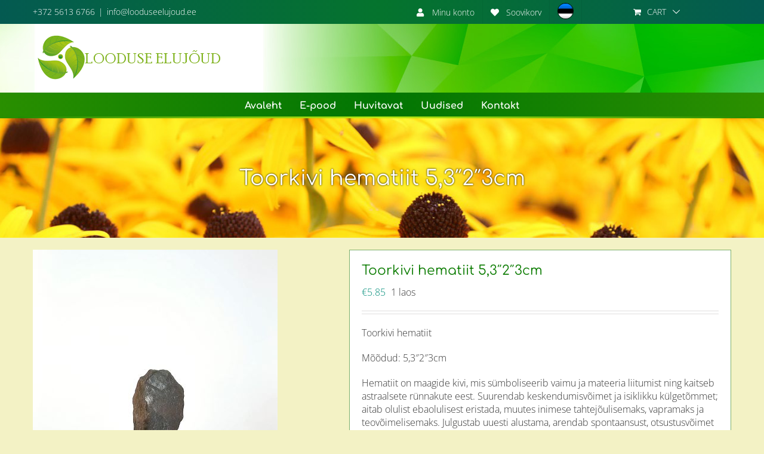

--- FILE ---
content_type: text/html; charset=UTF-8
request_url: https://looduseelujoud.ee/product/hematiit-toorkivi-5323cm/
body_size: 22962
content:
<!DOCTYPE html>
<html class="avada-html-layout-wide avada-html-header-position-top" lang="et" prefix="og: http://ogp.me/ns# fb: http://ogp.me/ns/fb# product: https://ogp.me/ns/product#" prefix="og: https://ogp.me/ns#">
<head>
	<meta http-equiv="X-UA-Compatible" content="IE=edge" />
	<meta http-equiv="Content-Type" content="text/html; charset=utf-8"/>
	<meta name="viewport" content="width=device-width, initial-scale=1" />
					<script>document.documentElement.className = document.documentElement.className + ' yes-js js_active js'</script>
			<link rel="alternate" hreflang="et" href="https://looduseelujoud.ee/product/hematiit-toorkivi-5323cm/" />
<link rel="alternate" hreflang="x-default" href="https://looduseelujoud.ee/product/hematiit-toorkivi-5323cm/" />
<script id="cookie-law-info-gcm-var-js">
var _ckyGcm = {"status":true,"default_settings":[{"analytics":"granted","advertisement":"granted","functional":"granted","necessary":"granted","ad_user_data":"denied","ad_personalization":"granted","regions":"All"}],"wait_for_update":2000,"url_passthrough":false,"ads_data_redaction":false}</script>
<script id="cookie-law-info-gcm-js" type="text/javascript" src="https://looduseelujoud.ee/wp-content/plugins/cookie-law-info/lite/frontend/js/gcm.min.js"></script> <script id="cookieyes" type="text/javascript" src="https://cdn-cookieyes.com/client_data/7dc1de462323368ec5082c43/script.js"></script>
<!-- Search Engine Optimization by Rank Math - https://rankmath.com/ -->
<title>Toorkivi hematiit 5,3&quot;2&quot;3cm - Looduse elujõud - taimsed preparaadid, ürdid, aroomõlid - Domestra OÜ</title>
<meta name="description" content="Toorkivi hematiit Mõõdud: 5,3&quot;2&quot;3cm Hematiit on maagide kivi, mis sümboliseerib vaimu ja mateeria liitumist ning kaitseb astraalsete rünnakute eest. Suurendab keskendumisvõimet ja isiklikku külgetõmmet; aitab olulist ebaolulisest eristada, muutes inimese tahtejõulisemaks, vapramaks ja teovõimelisemaks. Julgustab uuesti alustama, arendab spontaansust, otsustusvõimet ja elujulgust. &nbsp;"/>
<meta name="robots" content="index, follow, max-snippet:-1, max-video-preview:-1, max-image-preview:large"/>
<link rel="canonical" href="https://looduseelujoud.ee/product/hematiit-toorkivi-5323cm/" />
<meta property="og:locale" content="et_EE" />
<meta property="og:type" content="product" />
<meta property="og:title" content="Toorkivi hematiit 5,3&quot;2&quot;3cm - Looduse elujõud - taimsed preparaadid, ürdid, aroomõlid - Domestra OÜ" />
<meta property="og:description" content="Toorkivi hematiit Mõõdud: 5,3&quot;2&quot;3cm Hematiit on maagide kivi, mis sümboliseerib vaimu ja mateeria liitumist ning kaitseb astraalsete rünnakute eest. Suurendab keskendumisvõimet ja isiklikku külgetõmmet; aitab olulist ebaolulisest eristada, muutes inimese tahtejõulisemaks, vapramaks ja teovõimelisemaks. Julgustab uuesti alustama, arendab spontaansust, otsustusvõimet ja elujulgust. &nbsp;" />
<meta property="og:url" content="https://looduseelujoud.ee/product/hematiit-toorkivi-5323cm/" />
<meta property="og:site_name" content="Looduse elujõud -  taimsed preparaadid, ürdid, aroomõlid - Domestra OÜ" />
<meta property="og:updated_time" content="2024-04-01T14:37:16+00:00" />
<meta property="og:image" content="https://looduseelujoud.ee/wp-content/uploads/2023/10/20231019_174428.jpg" />
<meta property="og:image:secure_url" content="https://looduseelujoud.ee/wp-content/uploads/2023/10/20231019_174428.jpg" />
<meta property="og:image:width" content="410" />
<meta property="og:image:height" content="535" />
<meta property="og:image:alt" content="Toorkivi hematiit 5,3&#8243;2&#8243;3cm" />
<meta property="og:image:type" content="image/jpeg" />
<meta property="product:price:amount" content="5.85" />
<meta property="product:price:currency" content="EUR" />
<meta property="product:availability" content="instock" />
<meta name="twitter:card" content="summary_large_image" />
<meta name="twitter:title" content="Toorkivi hematiit 5,3&quot;2&quot;3cm - Looduse elujõud - taimsed preparaadid, ürdid, aroomõlid - Domestra OÜ" />
<meta name="twitter:description" content="Toorkivi hematiit Mõõdud: 5,3&quot;2&quot;3cm Hematiit on maagide kivi, mis sümboliseerib vaimu ja mateeria liitumist ning kaitseb astraalsete rünnakute eest. Suurendab keskendumisvõimet ja isiklikku külgetõmmet; aitab olulist ebaolulisest eristada, muutes inimese tahtejõulisemaks, vapramaks ja teovõimelisemaks. Julgustab uuesti alustama, arendab spontaansust, otsustusvõimet ja elujulgust. &nbsp;" />
<meta name="twitter:image" content="https://looduseelujoud.ee/wp-content/uploads/2023/10/20231019_174428.jpg" />
<script type="application/ld+json" class="rank-math-schema">{"@context":"https://schema.org","@graph":[{"@type":"Organization","@id":"https://looduseelujoud.ee/#organization","name":"Domestra O\u00dc - taimsed preparaadid, \u00fcrdid, aroom\u00f5lid","url":"https://looduseelujoud.ee","logo":{"@type":"ImageObject","@id":"https://looduseelujoud.ee/#logo","url":"https://looduseelujoud.ee/wp-content/uploads/2022/05/logo1.png","contentUrl":"https://looduseelujoud.ee/wp-content/uploads/2022/05/logo1.png","caption":"Domestra O\u00dc - taimsed preparaadid, \u00fcrdid, aroom\u00f5lid","inLanguage":"et","width":"320","height":"115"}},{"@type":"WebSite","@id":"https://looduseelujoud.ee/#website","url":"https://looduseelujoud.ee","name":"Domestra O\u00dc - taimsed preparaadid, \u00fcrdid, aroom\u00f5lid","publisher":{"@id":"https://looduseelujoud.ee/#organization"},"inLanguage":"et"},{"@type":"ImageObject","@id":"https://looduseelujoud.ee/wp-content/uploads/2023/10/20231019_174428.jpg","url":"https://looduseelujoud.ee/wp-content/uploads/2023/10/20231019_174428.jpg","width":"410","height":"535","inLanguage":"et"},{"@type":"ItemPage","@id":"https://looduseelujoud.ee/product/hematiit-toorkivi-5323cm/#webpage","url":"https://looduseelujoud.ee/product/hematiit-toorkivi-5323cm/","name":"Toorkivi hematiit 5,3&quot;2&quot;3cm - Looduse eluj\u00f5ud - taimsed preparaadid, \u00fcrdid, aroom\u00f5lid - Domestra O\u00dc","datePublished":"2023-10-21T14:19:16+00:00","dateModified":"2024-04-01T14:37:16+00:00","isPartOf":{"@id":"https://looduseelujoud.ee/#website"},"primaryImageOfPage":{"@id":"https://looduseelujoud.ee/wp-content/uploads/2023/10/20231019_174428.jpg"},"inLanguage":"et"},{"@type":"Product","name":"Toorkivi hematiit 5,3\"2\"3cm - Looduse eluj\u00f5ud - taimsed preparaadid, \u00fcrdid, aroom\u00f5lid - Domestra O\u00dc","description":"Toorkivi hematiit M\u00f5\u00f5dud: 5,3\"2\"3cm Hematiit on maagide kivi, mis s\u00fcmboliseerib vaimu ja mateeria liitumist ning kaitseb astraalsete r\u00fcnnakute eest. Suurendab keskendumisv\u00f5imet ja isiklikku k\u00fclget\u00f5mmet; aitab olulist ebaolulisest eristada, muutes inimese tahtej\u00f5ulisemaks, vapramaks ja teov\u00f5imelisemaks. Julgustab uuesti alustama, arendab spontaansust, otsustusv\u00f5imet ja elujulgust. &nbsp;","sku":"PH7901","category":"Poolv\u00e4\u00e4riskivid, k\u00e4ev\u00f5rud","mainEntityOfPage":{"@id":"https://looduseelujoud.ee/product/hematiit-toorkivi-5323cm/#webpage"},"image":[{"@type":"ImageObject","url":"https://looduseelujoud.ee/wp-content/uploads/2023/10/20231019_174428.jpg","height":"535","width":"410"}],"offers":{"@type":"Offer","price":"5.85","priceCurrency":"EUR","priceValidUntil":"2027-12-31","availability":"http://schema.org/InStock","itemCondition":"NewCondition","url":"https://looduseelujoud.ee/product/hematiit-toorkivi-5323cm/","seller":{"@type":"Organization","@id":"https://looduseelujoud.ee/","name":"Domestra O\u00dc - taimsed preparaadid, \u00fcrdid, aroom\u00f5lid","url":"https://looduseelujoud.ee","logo":"https://looduseelujoud.ee/wp-content/uploads/2022/05/logo1.png"}},"@id":"https://looduseelujoud.ee/product/hematiit-toorkivi-5323cm/#richSnippet"}]}</script>
<!-- /Rank Math WordPress SEO plugin -->

<link rel="alternate" type="application/rss+xml" title="Looduse elujõud -  taimsed preparaadid, ürdid, aroomõlid - Domestra OÜ &raquo; RSS" href="https://looduseelujoud.ee/feed/" />
<link rel="alternate" type="application/rss+xml" title="Looduse elujõud -  taimsed preparaadid, ürdid, aroomõlid - Domestra OÜ &raquo; Kommentaaride RSS" href="https://looduseelujoud.ee/comments/feed/" />
		
		
		
				<link rel="alternate" type="application/rss+xml" title="Looduse elujõud -  taimsed preparaadid, ürdid, aroomõlid - Domestra OÜ &raquo; Toorkivi hematiit 5,3&#8243;2&#8243;3cm Kommentaaride RSS" href="https://looduseelujoud.ee/product/hematiit-toorkivi-5323cm/feed/" />
<link rel="alternate" title="oEmbed (JSON)" type="application/json+oembed" href="https://looduseelujoud.ee/wp-json/oembed/1.0/embed?url=https%3A%2F%2Flooduseelujoud.ee%2Fproduct%2Fhematiit-toorkivi-5323cm%2F" />
<link rel="alternate" title="oEmbed (XML)" type="text/xml+oembed" href="https://looduseelujoud.ee/wp-json/oembed/1.0/embed?url=https%3A%2F%2Flooduseelujoud.ee%2Fproduct%2Fhematiit-toorkivi-5323cm%2F&#038;format=xml" />
					<meta name="description" content="Hematiit on metalselt must läbipaistmatu rauaoksiid, mida võib sagedasti segi ajada magnetiseeritud raudoskiidi magnetiidiga. Hematiiti nimetatakse ka verekiviks, kuna tema lihvimisel värvub lihvimisvesi punaseks. Peamised leiukohad asuvad Venemaal (Uraalid), Rootsis, Saksamaa Liitvabariigis, Itaalias, Šveitsis (vähesel määral), Brasiilias, Ameerika Ühendriikides, Kanadas ja Austraalias.

Aktiviseerib vere- ja rakuloomet, mis ergutab vereringet ja südant. Kosutab kopse, maksa, põrna ja"/>
				
		<meta property="og:locale" content="et_EE"/>
		<meta property="og:type" content="article"/>
		<meta property="og:site_name" content="Looduse elujõud -  taimsed preparaadid, ürdid, aroomõlid - Domestra OÜ"/>
		<meta property="og:title" content="Toorkivi hematiit 5,3&quot;2&quot;3cm - Looduse elujõud - taimsed preparaadid, ürdid, aroomõlid - Domestra OÜ"/>
				<meta property="og:description" content="Hematiit on metalselt must läbipaistmatu rauaoksiid, mida võib sagedasti segi ajada magnetiseeritud raudoskiidi magnetiidiga. Hematiiti nimetatakse ka verekiviks, kuna tema lihvimisel värvub lihvimisvesi punaseks. Peamised leiukohad asuvad Venemaal (Uraalid), Rootsis, Saksamaa Liitvabariigis, Itaalias, Šveitsis (vähesel määral), Brasiilias, Ameerika Ühendriikides, Kanadas ja Austraalias.

Aktiviseerib vere- ja rakuloomet, mis ergutab vereringet ja südant. Kosutab kopse, maksa, põrna ja"/>
				<meta property="og:url" content="https://looduseelujoud.ee/product/hematiit-toorkivi-5323cm/"/>
													<meta property="article:modified_time" content="2024-04-01T14:37:16+00:00"/>
											<meta property="og:image" content="https://looduseelujoud.ee/wp-content/uploads/2023/10/20231019_174428.jpg"/>
		<meta property="og:image:width" content="410"/>
		<meta property="og:image:height" content="535"/>
		<meta property="og:image:type" content="image/jpeg"/>
				<style id='wp-img-auto-sizes-contain-inline-css' type='text/css'>
img:is([sizes=auto i],[sizes^="auto," i]){contain-intrinsic-size:3000px 1500px}
/*# sourceURL=wp-img-auto-sizes-contain-inline-css */
</style>
<style id='wp-emoji-styles-inline-css' type='text/css'>

	img.wp-smiley, img.emoji {
		display: inline !important;
		border: none !important;
		box-shadow: none !important;
		height: 1em !important;
		width: 1em !important;
		margin: 0 0.07em !important;
		vertical-align: -0.1em !important;
		background: none !important;
		padding: 0 !important;
	}
/*# sourceURL=wp-emoji-styles-inline-css */
</style>
<style id='woocommerce-inline-inline-css' type='text/css'>
.woocommerce form .form-row .required { visibility: visible; }
/*# sourceURL=woocommerce-inline-inline-css */
</style>
<link rel='stylesheet' id='wpml-legacy-horizontal-list-0-css' href='https://looduseelujoud.ee/wp-content/plugins/sitepress-multilingual-cms/templates/language-switchers/legacy-list-horizontal/style.min.css?ver=1' type='text/css' media='all' />
<style id='wpml-legacy-horizontal-list-0-inline-css' type='text/css'>
.wpml-ls-statics-shortcode_actions, .wpml-ls-statics-shortcode_actions .wpml-ls-sub-menu, .wpml-ls-statics-shortcode_actions a {border-color:#transparent;}.wpml-ls-statics-shortcode_actions a, .wpml-ls-statics-shortcode_actions .wpml-ls-sub-menu a, .wpml-ls-statics-shortcode_actions .wpml-ls-sub-menu a:link, .wpml-ls-statics-shortcode_actions li:not(.wpml-ls-current-language) .wpml-ls-link, .wpml-ls-statics-shortcode_actions li:not(.wpml-ls-current-language) .wpml-ls-link:link {color:#222222;background-color:#transparent;}.wpml-ls-statics-shortcode_actions .wpml-ls-sub-menu a:hover,.wpml-ls-statics-shortcode_actions .wpml-ls-sub-menu a:focus, .wpml-ls-statics-shortcode_actions .wpml-ls-sub-menu a:link:hover, .wpml-ls-statics-shortcode_actions .wpml-ls-sub-menu a:link:focus {color:#000000;background-color:#transparent;}.wpml-ls-statics-shortcode_actions .wpml-ls-current-language > a {color:#222222;background-color:#transparent;}.wpml-ls-statics-shortcode_actions .wpml-ls-current-language:hover>a, .wpml-ls-statics-shortcode_actions .wpml-ls-current-language>a:focus {color:#000000;background-color:#transparent;}
/*# sourceURL=wpml-legacy-horizontal-list-0-inline-css */
</style>
<link rel='stylesheet' id='wpml-menu-item-0-css' href='https://looduseelujoud.ee/wp-content/plugins/sitepress-multilingual-cms/templates/language-switchers/menu-item/style.min.css?ver=1' type='text/css' media='all' />
<link rel='stylesheet' id='jquery-selectBox-css' href='https://looduseelujoud.ee/wp-content/plugins/yith-woocommerce-wishlist/assets/css/jquery.selectBox.css?ver=1.2.0' type='text/css' media='all' />
<link rel='stylesheet' id='woocommerce_prettyPhoto_css-css' href='//looduseelujoud.ee/wp-content/plugins/woocommerce/assets/css/prettyPhoto.css?ver=3.1.6' type='text/css' media='all' />
<link rel='stylesheet' id='yith-wcwl-main-css' href='https://looduseelujoud.ee/wp-content/plugins/yith-woocommerce-wishlist/assets/css/style.css?ver=4.11.0' type='text/css' media='all' />
<style id='yith-wcwl-main-inline-css' type='text/css'>
 :root { --color-add-to-wishlist-background: #333333; --color-add-to-wishlist-text: #FFFFFF; --color-add-to-wishlist-border: #333333; --color-add-to-wishlist-background-hover: #333333; --color-add-to-wishlist-text-hover: #FFFFFF; --color-add-to-wishlist-border-hover: #333333; --rounded-corners-radius: 16px; --add-to-cart-rounded-corners-radius: 16px; --feedback-duration: 3s }  a.add_to_wishlist.single_add_to_wishlist.button.alt {
    padding: 12px 30px !important;
    text-transform: uppercase;
    width: 100% !important;
    display: block;
    text-align: center;
    background: #ffa51e !important;
}
.add_to_wishlist.single_add_to_wishlist.button.alt:hover {
    background: #ff651e !important;
}
 :root { --color-add-to-wishlist-background: #333333; --color-add-to-wishlist-text: #FFFFFF; --color-add-to-wishlist-border: #333333; --color-add-to-wishlist-background-hover: #333333; --color-add-to-wishlist-text-hover: #FFFFFF; --color-add-to-wishlist-border-hover: #333333; --rounded-corners-radius: 16px; --add-to-cart-rounded-corners-radius: 16px; --feedback-duration: 3s }  a.add_to_wishlist.single_add_to_wishlist.button.alt {
    padding: 12px 30px !important;
    text-transform: uppercase;
    width: 100% !important;
    display: block;
    text-align: center;
    background: #ffa51e !important;
}
.add_to_wishlist.single_add_to_wishlist.button.alt:hover {
    background: #ff651e !important;
}
/*# sourceURL=yith-wcwl-main-inline-css */
</style>
<link rel='stylesheet' id='child-style-css' href='https://looduseelujoud.ee/wp-content/themes/Avada-Child-Theme/style.css?ver=6.9' type='text/css' media='all' />
<link rel='stylesheet' id='fusion-dynamic-css-css' href='https://looduseelujoud.ee/wp-content/uploads/fusion-styles/6cfe2a6ae6271296c9e11fd1041e096f.min.css?ver=3.14.2' type='text/css' media='all' />
<script type="text/javascript" src="https://looduseelujoud.ee/wp-includes/js/jquery/jquery.min.js?ver=3.7.1" id="jquery-core-js"></script>
<script type="text/javascript" src="https://looduseelujoud.ee/wp-includes/js/jquery/jquery-migrate.min.js?ver=3.4.1" id="jquery-migrate-js"></script>
<script type="text/javascript" src="https://looduseelujoud.ee/wp-content/plugins/woocommerce/assets/js/jquery-blockui/jquery.blockUI.min.js?ver=2.7.0-wc.10.4.3" id="wc-jquery-blockui-js" defer="defer" data-wp-strategy="defer"></script>
<script type="text/javascript" id="wc-add-to-cart-js-extra">
/* <![CDATA[ */
var wc_add_to_cart_params = {"ajax_url":"/wp-admin/admin-ajax.php","wc_ajax_url":"/?wc-ajax=%%endpoint%%","i18n_view_cart":"Vaata ostukorvi","cart_url":"https://looduseelujoud.ee/ostukorv-2/","is_cart":"","cart_redirect_after_add":"no"};
//# sourceURL=wc-add-to-cart-js-extra
/* ]]> */
</script>
<script type="text/javascript" src="https://looduseelujoud.ee/wp-content/plugins/woocommerce/assets/js/frontend/add-to-cart.min.js?ver=10.4.3" id="wc-add-to-cart-js" defer="defer" data-wp-strategy="defer"></script>
<script type="text/javascript" src="https://looduseelujoud.ee/wp-content/plugins/woocommerce/assets/js/zoom/jquery.zoom.min.js?ver=1.7.21-wc.10.4.3" id="wc-zoom-js" defer="defer" data-wp-strategy="defer"></script>
<script type="text/javascript" src="https://looduseelujoud.ee/wp-content/plugins/woocommerce/assets/js/flexslider/jquery.flexslider.min.js?ver=2.7.2-wc.10.4.3" id="wc-flexslider-js" defer="defer" data-wp-strategy="defer"></script>
<script type="text/javascript" id="wc-single-product-js-extra">
/* <![CDATA[ */
var wc_single_product_params = {"i18n_required_rating_text":"Palun vali hinnang","i18n_rating_options":["1 of 5 stars","2 of 5 stars","3 of 5 stars","4 of 5 stars","5 of 5 stars"],"i18n_product_gallery_trigger_text":"View full-screen image gallery","review_rating_required":"no","flexslider":{"rtl":false,"animation":"slide","smoothHeight":true,"directionNav":true,"controlNav":"thumbnails","slideshow":false,"animationSpeed":500,"animationLoop":false,"allowOneSlide":false,"prevText":"\u003Ci class=\"awb-icon-angle-left\"\u003E\u003C/i\u003E","nextText":"\u003Ci class=\"awb-icon-angle-right\"\u003E\u003C/i\u003E"},"zoom_enabled":"1","zoom_options":[],"photoswipe_enabled":"","photoswipe_options":{"shareEl":false,"closeOnScroll":false,"history":false,"hideAnimationDuration":0,"showAnimationDuration":0},"flexslider_enabled":"1"};
//# sourceURL=wc-single-product-js-extra
/* ]]> */
</script>
<script type="text/javascript" src="https://looduseelujoud.ee/wp-content/plugins/woocommerce/assets/js/frontend/single-product.min.js?ver=10.4.3" id="wc-single-product-js" defer="defer" data-wp-strategy="defer"></script>
<script type="text/javascript" src="https://looduseelujoud.ee/wp-content/plugins/woocommerce/assets/js/js-cookie/js.cookie.min.js?ver=2.1.4-wc.10.4.3" id="wc-js-cookie-js" defer="defer" data-wp-strategy="defer"></script>
<script type="text/javascript" id="woocommerce-js-extra">
/* <![CDATA[ */
var woocommerce_params = {"ajax_url":"/wp-admin/admin-ajax.php","wc_ajax_url":"/?wc-ajax=%%endpoint%%","i18n_password_show":"Show password","i18n_password_hide":"Hide password"};
//# sourceURL=woocommerce-js-extra
/* ]]> */
</script>
<script type="text/javascript" src="https://looduseelujoud.ee/wp-content/plugins/woocommerce/assets/js/frontend/woocommerce.min.js?ver=10.4.3" id="woocommerce-js" defer="defer" data-wp-strategy="defer"></script>
<link rel="https://api.w.org/" href="https://looduseelujoud.ee/wp-json/" /><link rel="alternate" title="JSON" type="application/json" href="https://looduseelujoud.ee/wp-json/wp/v2/product/9270" /><link rel="EditURI" type="application/rsd+xml" title="RSD" href="https://looduseelujoud.ee/xmlrpc.php?rsd" />
<meta name="generator" content="WordPress 6.9" />
<link rel='shortlink' href='https://looduseelujoud.ee/?p=9270' />
<meta name="generator" content="WPML ver:4.8.6 stt:15;" />
<style type="text/css" id="css-fb-visibility">@media screen and (max-width: 640px){.fusion-no-small-visibility{display:none !important;}body .sm-text-align-center{text-align:center !important;}body .sm-text-align-left{text-align:left !important;}body .sm-text-align-right{text-align:right !important;}body .sm-text-align-justify{text-align:justify !important;}body .sm-flex-align-center{justify-content:center !important;}body .sm-flex-align-flex-start{justify-content:flex-start !important;}body .sm-flex-align-flex-end{justify-content:flex-end !important;}body .sm-mx-auto{margin-left:auto !important;margin-right:auto !important;}body .sm-ml-auto{margin-left:auto !important;}body .sm-mr-auto{margin-right:auto !important;}body .fusion-absolute-position-small{position:absolute;width:100%;}.awb-sticky.awb-sticky-small{ position: sticky; top: var(--awb-sticky-offset,0); }}@media screen and (min-width: 641px) and (max-width: 1024px){.fusion-no-medium-visibility{display:none !important;}body .md-text-align-center{text-align:center !important;}body .md-text-align-left{text-align:left !important;}body .md-text-align-right{text-align:right !important;}body .md-text-align-justify{text-align:justify !important;}body .md-flex-align-center{justify-content:center !important;}body .md-flex-align-flex-start{justify-content:flex-start !important;}body .md-flex-align-flex-end{justify-content:flex-end !important;}body .md-mx-auto{margin-left:auto !important;margin-right:auto !important;}body .md-ml-auto{margin-left:auto !important;}body .md-mr-auto{margin-right:auto !important;}body .fusion-absolute-position-medium{position:absolute;width:100%;}.awb-sticky.awb-sticky-medium{ position: sticky; top: var(--awb-sticky-offset,0); }}@media screen and (min-width: 1025px){.fusion-no-large-visibility{display:none !important;}body .lg-text-align-center{text-align:center !important;}body .lg-text-align-left{text-align:left !important;}body .lg-text-align-right{text-align:right !important;}body .lg-text-align-justify{text-align:justify !important;}body .lg-flex-align-center{justify-content:center !important;}body .lg-flex-align-flex-start{justify-content:flex-start !important;}body .lg-flex-align-flex-end{justify-content:flex-end !important;}body .lg-mx-auto{margin-left:auto !important;margin-right:auto !important;}body .lg-ml-auto{margin-left:auto !important;}body .lg-mr-auto{margin-right:auto !important;}body .fusion-absolute-position-large{position:absolute;width:100%;}.awb-sticky.awb-sticky-large{ position: sticky; top: var(--awb-sticky-offset,0); }}</style>	<noscript><style>.woocommerce-product-gallery{ opacity: 1 !important; }</style></noscript>
	<meta name="generator" content="Powered by Slider Revolution 6.7.40 - responsive, Mobile-Friendly Slider Plugin for WordPress with comfortable drag and drop interface." />
<link rel="icon" href="https://looduseelujoud.ee/wp-content/uploads/2018/03/cropped-domestra-favicon-32x32.png" sizes="32x32" />
<link rel="icon" href="https://looduseelujoud.ee/wp-content/uploads/2018/03/cropped-domestra-favicon-192x192.png" sizes="192x192" />
<link rel="apple-touch-icon" href="https://looduseelujoud.ee/wp-content/uploads/2018/03/cropped-domestra-favicon-180x180.png" />
<meta name="msapplication-TileImage" content="https://looduseelujoud.ee/wp-content/uploads/2018/03/cropped-domestra-favicon-270x270.png" />
<script>function setREVStartSize(e){
			//window.requestAnimationFrame(function() {
				window.RSIW = window.RSIW===undefined ? window.innerWidth : window.RSIW;
				window.RSIH = window.RSIH===undefined ? window.innerHeight : window.RSIH;
				try {
					var pw = document.getElementById(e.c).parentNode.offsetWidth,
						newh;
					pw = pw===0 || isNaN(pw) || (e.l=="fullwidth" || e.layout=="fullwidth") ? window.RSIW : pw;
					e.tabw = e.tabw===undefined ? 0 : parseInt(e.tabw);
					e.thumbw = e.thumbw===undefined ? 0 : parseInt(e.thumbw);
					e.tabh = e.tabh===undefined ? 0 : parseInt(e.tabh);
					e.thumbh = e.thumbh===undefined ? 0 : parseInt(e.thumbh);
					e.tabhide = e.tabhide===undefined ? 0 : parseInt(e.tabhide);
					e.thumbhide = e.thumbhide===undefined ? 0 : parseInt(e.thumbhide);
					e.mh = e.mh===undefined || e.mh=="" || e.mh==="auto" ? 0 : parseInt(e.mh,0);
					if(e.layout==="fullscreen" || e.l==="fullscreen")
						newh = Math.max(e.mh,window.RSIH);
					else{
						e.gw = Array.isArray(e.gw) ? e.gw : [e.gw];
						for (var i in e.rl) if (e.gw[i]===undefined || e.gw[i]===0) e.gw[i] = e.gw[i-1];
						e.gh = e.el===undefined || e.el==="" || (Array.isArray(e.el) && e.el.length==0)? e.gh : e.el;
						e.gh = Array.isArray(e.gh) ? e.gh : [e.gh];
						for (var i in e.rl) if (e.gh[i]===undefined || e.gh[i]===0) e.gh[i] = e.gh[i-1];
											
						var nl = new Array(e.rl.length),
							ix = 0,
							sl;
						e.tabw = e.tabhide>=pw ? 0 : e.tabw;
						e.thumbw = e.thumbhide>=pw ? 0 : e.thumbw;
						e.tabh = e.tabhide>=pw ? 0 : e.tabh;
						e.thumbh = e.thumbhide>=pw ? 0 : e.thumbh;
						for (var i in e.rl) nl[i] = e.rl[i]<window.RSIW ? 0 : e.rl[i];
						sl = nl[0];
						for (var i in nl) if (sl>nl[i] && nl[i]>0) { sl = nl[i]; ix=i;}
						var m = pw>(e.gw[ix]+e.tabw+e.thumbw) ? 1 : (pw-(e.tabw+e.thumbw)) / (e.gw[ix]);
						newh =  (e.gh[ix] * m) + (e.tabh + e.thumbh);
					}
					var el = document.getElementById(e.c);
					if (el!==null && el) el.style.height = newh+"px";
					el = document.getElementById(e.c+"_wrapper");
					if (el!==null && el) {
						el.style.height = newh+"px";
						el.style.display = "block";
					}
				} catch(e){
					console.log("Failure at Presize of Slider:" + e)
				}
			//});
		  };</script>
		<script type="text/javascript">
			var doc = document.documentElement;
			doc.setAttribute( 'data-useragent', navigator.userAgent );
		</script>
		
	<!-- Google Tag Manager -->
<script>(function(w,d,s,l,i){w[l]=w[l]||[];w[l].push({'gtm.start':
new Date().getTime(),event:'gtm.js'});var f=d.getElementsByTagName(s)[0],
j=d.createElement(s),dl=l!='dataLayer'?'&l='+l:'';j.async=true;j.src=
'https://www.googletagmanager.com/gtm.js?id='+i+dl;f.parentNode.insertBefore(j,f);
})(window,document,'script','dataLayer','GTM-MCXXFSBB');</script>
<!-- End Google Tag Manager --><link rel='stylesheet' id='wc-blocks-style-css' href='https://looduseelujoud.ee/wp-content/plugins/woocommerce/assets/client/blocks/wc-blocks.css?ver=wc-10.4.3' type='text/css' media='all' />
<style id='global-styles-inline-css' type='text/css'>
:root{--wp--preset--aspect-ratio--square: 1;--wp--preset--aspect-ratio--4-3: 4/3;--wp--preset--aspect-ratio--3-4: 3/4;--wp--preset--aspect-ratio--3-2: 3/2;--wp--preset--aspect-ratio--2-3: 2/3;--wp--preset--aspect-ratio--16-9: 16/9;--wp--preset--aspect-ratio--9-16: 9/16;--wp--preset--color--black: #000000;--wp--preset--color--cyan-bluish-gray: #abb8c3;--wp--preset--color--white: #ffffff;--wp--preset--color--pale-pink: #f78da7;--wp--preset--color--vivid-red: #cf2e2e;--wp--preset--color--luminous-vivid-orange: #ff6900;--wp--preset--color--luminous-vivid-amber: #fcb900;--wp--preset--color--light-green-cyan: #7bdcb5;--wp--preset--color--vivid-green-cyan: #00d084;--wp--preset--color--pale-cyan-blue: #8ed1fc;--wp--preset--color--vivid-cyan-blue: #0693e3;--wp--preset--color--vivid-purple: #9b51e0;--wp--preset--color--awb-color-1: rgba(255,255,255,1);--wp--preset--color--awb-color-2: rgba(224,224,224,1);--wp--preset--color--awb-color-3: rgba(255,234,0,1);--wp--preset--color--awb-color-4: rgba(97,158,133,1);--wp--preset--color--awb-color-5: rgba(2,141,121,1);--wp--preset--color--awb-color-6: rgba(4,99,69,1);--wp--preset--color--awb-color-7: rgba(51,51,51,1);--wp--preset--color--awb-color-8: rgba(1,35,180,1);--wp--preset--color--awb-color-custom-10: rgba(255,255,255,0.9);--wp--preset--color--awb-color-custom-11: rgba(255,199,0,1);--wp--preset--color--awb-color-custom-12: rgba(12,124,2,1);--wp--preset--color--awb-color-custom-13: rgba(246,246,246,1);--wp--preset--color--awb-color-custom-14: rgba(235,234,234,1);--wp--preset--color--awb-color-custom-15: rgba(232,232,232,1);--wp--preset--color--awb-color-custom-16: rgba(221,221,221,1);--wp--preset--color--awb-color-custom-17: rgba(255,113,0,1);--wp--preset--color--awb-color-custom-18: rgba(0,0,0,1);--wp--preset--gradient--vivid-cyan-blue-to-vivid-purple: linear-gradient(135deg,rgb(6,147,227) 0%,rgb(155,81,224) 100%);--wp--preset--gradient--light-green-cyan-to-vivid-green-cyan: linear-gradient(135deg,rgb(122,220,180) 0%,rgb(0,208,130) 100%);--wp--preset--gradient--luminous-vivid-amber-to-luminous-vivid-orange: linear-gradient(135deg,rgb(252,185,0) 0%,rgb(255,105,0) 100%);--wp--preset--gradient--luminous-vivid-orange-to-vivid-red: linear-gradient(135deg,rgb(255,105,0) 0%,rgb(207,46,46) 100%);--wp--preset--gradient--very-light-gray-to-cyan-bluish-gray: linear-gradient(135deg,rgb(238,238,238) 0%,rgb(169,184,195) 100%);--wp--preset--gradient--cool-to-warm-spectrum: linear-gradient(135deg,rgb(74,234,220) 0%,rgb(151,120,209) 20%,rgb(207,42,186) 40%,rgb(238,44,130) 60%,rgb(251,105,98) 80%,rgb(254,248,76) 100%);--wp--preset--gradient--blush-light-purple: linear-gradient(135deg,rgb(255,206,236) 0%,rgb(152,150,240) 100%);--wp--preset--gradient--blush-bordeaux: linear-gradient(135deg,rgb(254,205,165) 0%,rgb(254,45,45) 50%,rgb(107,0,62) 100%);--wp--preset--gradient--luminous-dusk: linear-gradient(135deg,rgb(255,203,112) 0%,rgb(199,81,192) 50%,rgb(65,88,208) 100%);--wp--preset--gradient--pale-ocean: linear-gradient(135deg,rgb(255,245,203) 0%,rgb(182,227,212) 50%,rgb(51,167,181) 100%);--wp--preset--gradient--electric-grass: linear-gradient(135deg,rgb(202,248,128) 0%,rgb(113,206,126) 100%);--wp--preset--gradient--midnight: linear-gradient(135deg,rgb(2,3,129) 0%,rgb(40,116,252) 100%);--wp--preset--font-size--small: 12px;--wp--preset--font-size--medium: 20px;--wp--preset--font-size--large: 24px;--wp--preset--font-size--x-large: 42px;--wp--preset--font-size--normal: 16px;--wp--preset--font-size--xlarge: 32px;--wp--preset--font-size--huge: 48px;--wp--preset--spacing--20: 0.44rem;--wp--preset--spacing--30: 0.67rem;--wp--preset--spacing--40: 1rem;--wp--preset--spacing--50: 1.5rem;--wp--preset--spacing--60: 2.25rem;--wp--preset--spacing--70: 3.38rem;--wp--preset--spacing--80: 5.06rem;--wp--preset--shadow--natural: 6px 6px 9px rgba(0, 0, 0, 0.2);--wp--preset--shadow--deep: 12px 12px 50px rgba(0, 0, 0, 0.4);--wp--preset--shadow--sharp: 6px 6px 0px rgba(0, 0, 0, 0.2);--wp--preset--shadow--outlined: 6px 6px 0px -3px rgb(255, 255, 255), 6px 6px rgb(0, 0, 0);--wp--preset--shadow--crisp: 6px 6px 0px rgb(0, 0, 0);}:where(.is-layout-flex){gap: 0.5em;}:where(.is-layout-grid){gap: 0.5em;}body .is-layout-flex{display: flex;}.is-layout-flex{flex-wrap: wrap;align-items: center;}.is-layout-flex > :is(*, div){margin: 0;}body .is-layout-grid{display: grid;}.is-layout-grid > :is(*, div){margin: 0;}:where(.wp-block-columns.is-layout-flex){gap: 2em;}:where(.wp-block-columns.is-layout-grid){gap: 2em;}:where(.wp-block-post-template.is-layout-flex){gap: 1.25em;}:where(.wp-block-post-template.is-layout-grid){gap: 1.25em;}.has-black-color{color: var(--wp--preset--color--black) !important;}.has-cyan-bluish-gray-color{color: var(--wp--preset--color--cyan-bluish-gray) !important;}.has-white-color{color: var(--wp--preset--color--white) !important;}.has-pale-pink-color{color: var(--wp--preset--color--pale-pink) !important;}.has-vivid-red-color{color: var(--wp--preset--color--vivid-red) !important;}.has-luminous-vivid-orange-color{color: var(--wp--preset--color--luminous-vivid-orange) !important;}.has-luminous-vivid-amber-color{color: var(--wp--preset--color--luminous-vivid-amber) !important;}.has-light-green-cyan-color{color: var(--wp--preset--color--light-green-cyan) !important;}.has-vivid-green-cyan-color{color: var(--wp--preset--color--vivid-green-cyan) !important;}.has-pale-cyan-blue-color{color: var(--wp--preset--color--pale-cyan-blue) !important;}.has-vivid-cyan-blue-color{color: var(--wp--preset--color--vivid-cyan-blue) !important;}.has-vivid-purple-color{color: var(--wp--preset--color--vivid-purple) !important;}.has-black-background-color{background-color: var(--wp--preset--color--black) !important;}.has-cyan-bluish-gray-background-color{background-color: var(--wp--preset--color--cyan-bluish-gray) !important;}.has-white-background-color{background-color: var(--wp--preset--color--white) !important;}.has-pale-pink-background-color{background-color: var(--wp--preset--color--pale-pink) !important;}.has-vivid-red-background-color{background-color: var(--wp--preset--color--vivid-red) !important;}.has-luminous-vivid-orange-background-color{background-color: var(--wp--preset--color--luminous-vivid-orange) !important;}.has-luminous-vivid-amber-background-color{background-color: var(--wp--preset--color--luminous-vivid-amber) !important;}.has-light-green-cyan-background-color{background-color: var(--wp--preset--color--light-green-cyan) !important;}.has-vivid-green-cyan-background-color{background-color: var(--wp--preset--color--vivid-green-cyan) !important;}.has-pale-cyan-blue-background-color{background-color: var(--wp--preset--color--pale-cyan-blue) !important;}.has-vivid-cyan-blue-background-color{background-color: var(--wp--preset--color--vivid-cyan-blue) !important;}.has-vivid-purple-background-color{background-color: var(--wp--preset--color--vivid-purple) !important;}.has-black-border-color{border-color: var(--wp--preset--color--black) !important;}.has-cyan-bluish-gray-border-color{border-color: var(--wp--preset--color--cyan-bluish-gray) !important;}.has-white-border-color{border-color: var(--wp--preset--color--white) !important;}.has-pale-pink-border-color{border-color: var(--wp--preset--color--pale-pink) !important;}.has-vivid-red-border-color{border-color: var(--wp--preset--color--vivid-red) !important;}.has-luminous-vivid-orange-border-color{border-color: var(--wp--preset--color--luminous-vivid-orange) !important;}.has-luminous-vivid-amber-border-color{border-color: var(--wp--preset--color--luminous-vivid-amber) !important;}.has-light-green-cyan-border-color{border-color: var(--wp--preset--color--light-green-cyan) !important;}.has-vivid-green-cyan-border-color{border-color: var(--wp--preset--color--vivid-green-cyan) !important;}.has-pale-cyan-blue-border-color{border-color: var(--wp--preset--color--pale-cyan-blue) !important;}.has-vivid-cyan-blue-border-color{border-color: var(--wp--preset--color--vivid-cyan-blue) !important;}.has-vivid-purple-border-color{border-color: var(--wp--preset--color--vivid-purple) !important;}.has-vivid-cyan-blue-to-vivid-purple-gradient-background{background: var(--wp--preset--gradient--vivid-cyan-blue-to-vivid-purple) !important;}.has-light-green-cyan-to-vivid-green-cyan-gradient-background{background: var(--wp--preset--gradient--light-green-cyan-to-vivid-green-cyan) !important;}.has-luminous-vivid-amber-to-luminous-vivid-orange-gradient-background{background: var(--wp--preset--gradient--luminous-vivid-amber-to-luminous-vivid-orange) !important;}.has-luminous-vivid-orange-to-vivid-red-gradient-background{background: var(--wp--preset--gradient--luminous-vivid-orange-to-vivid-red) !important;}.has-very-light-gray-to-cyan-bluish-gray-gradient-background{background: var(--wp--preset--gradient--very-light-gray-to-cyan-bluish-gray) !important;}.has-cool-to-warm-spectrum-gradient-background{background: var(--wp--preset--gradient--cool-to-warm-spectrum) !important;}.has-blush-light-purple-gradient-background{background: var(--wp--preset--gradient--blush-light-purple) !important;}.has-blush-bordeaux-gradient-background{background: var(--wp--preset--gradient--blush-bordeaux) !important;}.has-luminous-dusk-gradient-background{background: var(--wp--preset--gradient--luminous-dusk) !important;}.has-pale-ocean-gradient-background{background: var(--wp--preset--gradient--pale-ocean) !important;}.has-electric-grass-gradient-background{background: var(--wp--preset--gradient--electric-grass) !important;}.has-midnight-gradient-background{background: var(--wp--preset--gradient--midnight) !important;}.has-small-font-size{font-size: var(--wp--preset--font-size--small) !important;}.has-medium-font-size{font-size: var(--wp--preset--font-size--medium) !important;}.has-large-font-size{font-size: var(--wp--preset--font-size--large) !important;}.has-x-large-font-size{font-size: var(--wp--preset--font-size--x-large) !important;}
/*# sourceURL=global-styles-inline-css */
</style>
<link rel='stylesheet' id='wp-block-library-css' href='https://looduseelujoud.ee/wp-includes/css/dist/block-library/style.min.css?ver=6.9' type='text/css' media='all' />
<style id='wp-block-library-inline-css' type='text/css'>
/*wp_block_styles_on_demand_placeholder:696f4def3f993*/
/*# sourceURL=wp-block-library-inline-css */
</style>
<style id='wp-block-library-theme-inline-css' type='text/css'>
.wp-block-audio :where(figcaption){color:#555;font-size:13px;text-align:center}.is-dark-theme .wp-block-audio :where(figcaption){color:#ffffffa6}.wp-block-audio{margin:0 0 1em}.wp-block-code{border:1px solid #ccc;border-radius:4px;font-family:Menlo,Consolas,monaco,monospace;padding:.8em 1em}.wp-block-embed :where(figcaption){color:#555;font-size:13px;text-align:center}.is-dark-theme .wp-block-embed :where(figcaption){color:#ffffffa6}.wp-block-embed{margin:0 0 1em}.blocks-gallery-caption{color:#555;font-size:13px;text-align:center}.is-dark-theme .blocks-gallery-caption{color:#ffffffa6}:root :where(.wp-block-image figcaption){color:#555;font-size:13px;text-align:center}.is-dark-theme :root :where(.wp-block-image figcaption){color:#ffffffa6}.wp-block-image{margin:0 0 1em}.wp-block-pullquote{border-bottom:4px solid;border-top:4px solid;color:currentColor;margin-bottom:1.75em}.wp-block-pullquote :where(cite),.wp-block-pullquote :where(footer),.wp-block-pullquote__citation{color:currentColor;font-size:.8125em;font-style:normal;text-transform:uppercase}.wp-block-quote{border-left:.25em solid;margin:0 0 1.75em;padding-left:1em}.wp-block-quote cite,.wp-block-quote footer{color:currentColor;font-size:.8125em;font-style:normal;position:relative}.wp-block-quote:where(.has-text-align-right){border-left:none;border-right:.25em solid;padding-left:0;padding-right:1em}.wp-block-quote:where(.has-text-align-center){border:none;padding-left:0}.wp-block-quote.is-large,.wp-block-quote.is-style-large,.wp-block-quote:where(.is-style-plain){border:none}.wp-block-search .wp-block-search__label{font-weight:700}.wp-block-search__button{border:1px solid #ccc;padding:.375em .625em}:where(.wp-block-group.has-background){padding:1.25em 2.375em}.wp-block-separator.has-css-opacity{opacity:.4}.wp-block-separator{border:none;border-bottom:2px solid;margin-left:auto;margin-right:auto}.wp-block-separator.has-alpha-channel-opacity{opacity:1}.wp-block-separator:not(.is-style-wide):not(.is-style-dots){width:100px}.wp-block-separator.has-background:not(.is-style-dots){border-bottom:none;height:1px}.wp-block-separator.has-background:not(.is-style-wide):not(.is-style-dots){height:2px}.wp-block-table{margin:0 0 1em}.wp-block-table td,.wp-block-table th{word-break:normal}.wp-block-table :where(figcaption){color:#555;font-size:13px;text-align:center}.is-dark-theme .wp-block-table :where(figcaption){color:#ffffffa6}.wp-block-video :where(figcaption){color:#555;font-size:13px;text-align:center}.is-dark-theme .wp-block-video :where(figcaption){color:#ffffffa6}.wp-block-video{margin:0 0 1em}:root :where(.wp-block-template-part.has-background){margin-bottom:0;margin-top:0;padding:1.25em 2.375em}
/*# sourceURL=/wp-includes/css/dist/block-library/theme.min.css */
</style>
<style id='classic-theme-styles-inline-css' type='text/css'>
/*! This file is auto-generated */
.wp-block-button__link{color:#fff;background-color:#32373c;border-radius:9999px;box-shadow:none;text-decoration:none;padding:calc(.667em + 2px) calc(1.333em + 2px);font-size:1.125em}.wp-block-file__button{background:#32373c;color:#fff;text-decoration:none}
/*# sourceURL=/wp-includes/css/classic-themes.min.css */
</style>
<link rel='stylesheet' id='rs-plugin-settings-css' href='//looduseelujoud.ee/wp-content/plugins/revslider/sr6/assets/css/rs6.css?ver=6.7.40' type='text/css' media='all' />
<style id='rs-plugin-settings-inline-css' type='text/css'>
.avada_huge_white_text{position:absolute; color:#ffffff; font-size:130px; line-height:45px; font-family:museoslab500regular;   text-shadow:0px 2px 5px rgba(0,0,0,1)}.avada_huge_black_text{position:absolute; color:#000000; font-size:130px; line-height:45px; font-family:museoslab500regular}.avada_big_black_text{position:absolute; color:#333333; font-size:42px; line-height:45px; font-family:museoslab500regular}.avada_big_white_text{position:absolute; color:#fff; font-size:42px; line-height:45px; font-family:museoslab500regular}.avada_big_black_text_center{position:absolute; color:#333333; font-size:38px; line-height:45px; font-family:museoslab500regular;   text-align:center}.avada_med_green_text{position:absolute; color:#A0CE4E; font-size:24px; line-height:24px; font-family:PTSansRegular,Arial,Helvetica,sans-serif}.avada_small_gray_text{position:absolute; color:#747474; font-size:13px; line-height:20px; font-family:PTSansRegular,Arial,Helvetica,sans-serif}.avada_small_white_text{position:absolute; color:#fff; font-size:13px; line-height:20px; font-family:PTSansRegular,Arial,Helvetica,sans-serif;  text-shadow:0px 2px 5px rgba(0,0,0,0.5); font-weight:700}.avada_block_black{position:absolute; color:#A0CE4E; text-shadow:none; font-size:22px; line-height:34px; padding:0px 10px; padding-top:1px;margin:0px; border-width:0px; border-style:none; background-color:#000;font-family:PTSansRegular,Arial,Helvetica,sans-serif}.avada_block_green{position:absolute; color:#000; text-shadow:none; font-size:22px; line-height:34px; padding:0px 10px; padding-top:1px;margin:0px; border-width:0px; border-style:none; background-color:#A0CE4E;font-family:PTSansRegular,Arial,Helvetica,sans-serif}.avada_block_white{position:absolute; color:#fff; text-shadow:none; font-size:22px; line-height:34px; padding:0px 10px; padding-top:1px;margin:0px; border-width:0px; border-style:none; background-color:#000;font-family:PTSansRegular,Arial,Helvetica,sans-serif}.avada_block_white_trans{position:absolute; color:#fff; text-shadow:none; font-size:22px; line-height:34px; padding:0px 10px; padding-top:1px;margin:0px; border-width:0px; border-style:none; background-color:rgba(0,0,0,0.6);  font-family:PTSansRegular,Arial,Helvetica,sans-serif}.avada_huge_white_text{position:absolute; color:#ffffff; font-size:130px; line-height:45px; font-family:museoslab500regular;   text-shadow:0px 2px 5px rgba(0,0,0,1)}.avada_huge_black_text{position:absolute; color:#000000; font-size:130px; line-height:45px; font-family:museoslab500regular}.avada_big_black_text{position:absolute; color:#333333; font-size:42px; line-height:45px; font-family:museoslab500regular}.avada_big_white_text{position:absolute; color:#fff; font-size:42px; line-height:45px; font-family:museoslab500regular}.avada_big_black_text_center{position:absolute; color:#333333; font-size:38px; line-height:45px; font-family:museoslab500regular;   text-align:center}.avada_med_green_text{position:absolute; color:#A0CE4E; font-size:24px; line-height:24px; font-family:PTSansRegular,Arial,Helvetica,sans-serif}.avada_small_gray_text{position:absolute; color:#747474; font-size:13px; line-height:20px; font-family:PTSansRegular,Arial,Helvetica,sans-serif}.avada_small_white_text{position:absolute; color:#fff; font-size:13px; line-height:20px; font-family:PTSansRegular,Arial,Helvetica,sans-serif;  text-shadow:0px 2px 5px rgba(0,0,0,0.5); font-weight:700}.avada_block_black{position:absolute; color:#A0CE4E; text-shadow:none; font-size:22px; line-height:34px; padding:0px 10px; padding-top:1px;margin:0px; border-width:0px; border-style:none; background-color:#000;font-family:PTSansRegular,Arial,Helvetica,sans-serif}.avada_block_green{position:absolute; color:#000; text-shadow:none; font-size:22px; line-height:34px; padding:0px 10px; padding-top:1px;margin:0px; border-width:0px; border-style:none; background-color:#A0CE4E;font-family:PTSansRegular,Arial,Helvetica,sans-serif}.avada_block_white{position:absolute; color:#fff; text-shadow:none; font-size:22px; line-height:34px; padding:0px 10px; padding-top:1px;margin:0px; border-width:0px; border-style:none; background-color:#000;font-family:PTSansRegular,Arial,Helvetica,sans-serif}.avada_block_white_trans{position:absolute; color:#fff; text-shadow:none; font-size:22px; line-height:34px; padding:0px 10px; padding-top:1px;margin:0px; border-width:0px; border-style:none; background-color:rgba(0,0,0,0.6);  font-family:PTSansRegular,Arial,Helvetica,sans-serif}.avada_huge_white_text{position:absolute; color:#ffffff; font-size:130px; line-height:45px; font-family:museoslab500regular;   text-shadow:0px 2px 5px rgba(0,0,0,1)}.avada_huge_black_text{position:absolute; color:#000000; font-size:130px; line-height:45px; font-family:museoslab500regular}.avada_big_black_text{position:absolute; color:#333333; font-size:42px; line-height:45px; font-family:museoslab500regular}.avada_big_white_text{position:absolute; color:#fff; font-size:42px; line-height:45px; font-family:museoslab500regular}.avada_big_black_text_center{position:absolute; color:#333333; font-size:38px; line-height:45px; font-family:museoslab500regular;   text-align:center}.avada_med_green_text{position:absolute; color:#A0CE4E; font-size:24px; line-height:24px; font-family:PTSansRegular,Arial,Helvetica,sans-serif}.avada_small_gray_text{position:absolute; color:#747474; font-size:13px; line-height:20px; font-family:PTSansRegular,Arial,Helvetica,sans-serif}.avada_small_white_text{position:absolute; color:#fff; font-size:13px; line-height:20px; font-family:PTSansRegular,Arial,Helvetica,sans-serif;  text-shadow:0px 2px 5px rgba(0,0,0,0.5); font-weight:700}.avada_block_black{position:absolute; color:#A0CE4E; text-shadow:none; font-size:22px; line-height:34px; padding:0px 10px; padding-top:1px;margin:0px; border-width:0px; border-style:none; background-color:#000;font-family:PTSansRegular,Arial,Helvetica,sans-serif}.avada_block_green{position:absolute; color:#000; text-shadow:none; font-size:22px; line-height:34px; padding:0px 10px; padding-top:1px;margin:0px; border-width:0px; border-style:none; background-color:#A0CE4E;font-family:PTSansRegular,Arial,Helvetica,sans-serif}.avada_block_white{position:absolute; color:#fff; text-shadow:none; font-size:22px; line-height:34px; padding:0px 10px; padding-top:1px;margin:0px; border-width:0px; border-style:none; background-color:#000;font-family:PTSansRegular,Arial,Helvetica,sans-serif}.avada_block_white_trans{position:absolute; color:#fff; text-shadow:none; font-size:22px; line-height:34px; padding:0px 10px; padding-top:1px;margin:0px; border-width:0px; border-style:none; background-color:rgba(0,0,0,0.6);  font-family:PTSansRegular,Arial,Helvetica,sans-serif}.avada_huge_white_text{position:absolute; color:#ffffff; font-size:130px; line-height:45px; font-family:museoslab500regular;   text-shadow:0px 2px 5px rgba(0,0,0,1)}.avada_huge_black_text{position:absolute; color:#000000; font-size:130px; line-height:45px; font-family:museoslab500regular}.avada_big_black_text{position:absolute; color:#333333; font-size:42px; line-height:45px; font-family:museoslab500regular}.avada_big_white_text{position:absolute; color:#fff; font-size:42px; line-height:45px; font-family:museoslab500regular}.avada_big_black_text_center{position:absolute; color:#333333; font-size:38px; line-height:45px; font-family:museoslab500regular;   text-align:center}.avada_med_green_text{position:absolute; color:#A0CE4E; font-size:24px; line-height:24px; font-family:PTSansRegular,Arial,Helvetica,sans-serif}.avada_small_gray_text{position:absolute; color:#747474; font-size:13px; line-height:20px; font-family:PTSansRegular,Arial,Helvetica,sans-serif}.avada_small_white_text{position:absolute; color:#fff; font-size:13px; line-height:20px; font-family:PTSansRegular,Arial,Helvetica,sans-serif;  text-shadow:0px 2px 5px rgba(0,0,0,0.5); font-weight:700}.avada_block_black{position:absolute; color:#A0CE4E; text-shadow:none; font-size:22px; line-height:34px; padding:0px 10px; padding-top:1px;margin:0px; border-width:0px; border-style:none; background-color:#000;font-family:PTSansRegular,Arial,Helvetica,sans-serif}.avada_block_green{position:absolute; color:#000; text-shadow:none; font-size:22px; line-height:34px; padding:0px 10px; padding-top:1px;margin:0px; border-width:0px; border-style:none; background-color:#A0CE4E;font-family:PTSansRegular,Arial,Helvetica,sans-serif}.avada_block_white{position:absolute; color:#fff; text-shadow:none; font-size:22px; line-height:34px; padding:0px 10px; padding-top:1px;margin:0px; border-width:0px; border-style:none; background-color:#000;font-family:PTSansRegular,Arial,Helvetica,sans-serif}.avada_block_white_trans{position:absolute; color:#fff; text-shadow:none; font-size:22px; line-height:34px; padding:0px 10px; padding-top:1px;margin:0px; border-width:0px; border-style:none; background-color:rgba(0,0,0,0.6);  font-family:PTSansRegular,Arial,Helvetica,sans-serif}
/*# sourceURL=rs-plugin-settings-inline-css */
</style>
</head>

<body class="wp-singular product-template-default single single-product postid-9270 wp-theme-Avada wp-child-theme-Avada-Child-Theme theme-Avada woocommerce woocommerce-page woocommerce-no-js fusion-image-hovers fusion-pagination-sizing fusion-button_type-flat fusion-button_span-yes fusion-button_gradient-linear avada-image-rollover-circle-yes avada-image-rollover-yes avada-image-rollover-direction-center_horiz fusion-body ltr fusion-sticky-header no-tablet-sticky-header no-mobile-sticky-header no-mobile-slidingbar no-mobile-totop fusion-disable-outline fusion-sub-menu-fade mobile-logo-pos-left layout-wide-mode avada-has-boxed-modal-shadow-none layout-scroll-offset-full avada-has-zero-margin-offset-top fusion-top-header menu-text-align-center fusion-woo-product-design-clean fusion-woo-shop-page-columns-3 fusion-woo-related-columns-5 fusion-woo-archive-page-columns-3 avada-has-woo-gallery-disabled woo-tabs-horizontal woo-sale-badge-circle woo-outofstock-badge-top_bar mobile-menu-design-modern fusion-show-pagination-text fusion-header-layout-v5 avada-responsive avada-footer-fx-none avada-menu-highlight-style-bar fusion-search-form-classic fusion-main-menu-search-overlay fusion-avatar-square avada-blog-layout-medium avada-blog-archive-layout-medium avada-header-shadow-no avada-menu-icon-position-left avada-has-megamenu-shadow avada-has-mainmenu-dropdown-divider avada-has-pagetitle-bg-full avada-has-pagetitle-bg-parallax avada-has-breadcrumb-mobile-hidden avada-has-titlebar-bar_and_content avada-has-header-bg-image avada-header-bg-no-repeat avada-has-header-bg-full avada-has-pagination-padding avada-flyout-menu-direction-fade avada-ec-views-v1" data-awb-post-id="9270">
	<!-- Google Tag Manager (noscript) -->
<noscript><iframe src="https://www.googletagmanager.com/ns.html?id=GTM-MCXXFSBB"
height="0" width="0" style="display:none;visibility:hidden"></iframe></noscript>
<!-- End Google Tag Manager (noscript) -->	<a class="skip-link screen-reader-text" href="#content">Skip to content</a>

	<div id="boxed-wrapper">
		
		<div id="wrapper" class="fusion-wrapper">
			<div id="home" style="position:relative;top:-1px;"></div>
							
					
			<header class="fusion-header-wrapper">
				<div class="fusion-header-v5 fusion-logo-alignment fusion-logo-left fusion-sticky-menu- fusion-sticky-logo- fusion-mobile-logo- fusion-sticky-menu-only fusion-header-menu-align-center fusion-mobile-menu-design-modern">
					
<div class="fusion-secondary-header">
	<div class="fusion-row">
					<div class="fusion-alignleft">
				<div class="fusion-contact-info"><span class="fusion-contact-info-phone-number">+372 5613 6766</span><span class="fusion-header-separator">|</span><span class="fusion-contact-info-email-address"><a href="mailto:&#105;&#110;&#102;&#111;&#64;&#108;&#111;o&#100;us&#101;el&#117;jo&#117;d.ee">&#105;&#110;&#102;&#111;&#64;&#108;&#111;o&#100;us&#101;el&#117;jo&#117;d.ee</a></span></div>			</div>
							<div class="fusion-alignright">
				<nav class="fusion-secondary-menu" role="navigation" aria-label="Secondary Menu"><ul id="menu-ulemine-nav" class="menu"><li  id="menu-item-6454"  class="menu-item menu-item-type-post_type menu-item-object-page menu-item-6454"  data-item-id="6454"><a  href="https://looduseelujoud.ee/minu-konto-2/" class="fusion-flex-link fusion-bar-highlight"><span class="fusion-megamenu-icon"><i class="glyphicon  fa fa-user" aria-hidden="true"></i></span><span class="menu-text">Minu konto</span></a></li><li  id="menu-item-6463"  class="menu-item menu-item-type-post_type menu-item-object-page menu-item-6463"  data-item-id="6463"><a  href="https://looduseelujoud.ee/soovikorv/" class="fusion-flex-link fusion-bar-highlight"><span class="fusion-megamenu-icon"><i class="glyphicon  fa fa-heart" aria-hidden="true"></i></span><span class="menu-text">Soovikorv</span></a></li><li  id="menu-item-wpml-ls-416-et"  class="menu-item-language menu-item-language-current menu-item wpml-ls-slot-416 wpml-ls-item wpml-ls-item-et wpml-ls-current-language wpml-ls-menu-item wpml-ls-first-item wpml-ls-last-item menu-item-type-wpml_ls_menu_item menu-item-object-wpml_ls_menu_item menu-item-wpml-ls-416-et"  data-classes="menu-item-language" data-item-id="wpml-ls-416-et"><a  href="https://looduseelujoud.ee/product/hematiit-toorkivi-5323cm/" class="fusion-bar-highlight wpml-ls-link" role="menuitem"><span class="menu-text"><img
            class="wpml-ls-flag"
            src="https://looduseelujoud.ee/wp-content/plugins/sitepress-multilingual-cms/res/flags/et.png"
            alt="Eesti"
            
            
    /></span></a></li><li class="fusion-custom-menu-item fusion-menu-cart fusion-secondary-menu-cart"><a class="fusion-secondary-menu-icon fusion-bar-highlight" href="https://looduseelujoud.ee/ostukorv-2/"><span class="menu-text" aria-label="View Cart">Cart</span></a></li></ul></nav><nav class="fusion-mobile-nav-holder fusion-mobile-menu-text-align-center" aria-label="Secondary Mobile Menu"></nav>			</div>
			</div>
</div>
<div class="fusion-header-sticky-height"></div>
<div class="fusion-sticky-header-wrapper"> <!-- start fusion sticky header wrapper -->
	<div class="fusion-header">
		<div class="fusion-row">
							<div class="fusion-logo" data-margin-top="0px" data-margin-bottom="0px" data-margin-left="0px" data-margin-right="0px">
			<a class="fusion-logo-link"  href="https://looduseelujoud.ee/" >

						<!-- standard logo -->
			<img src="https://looduseelujoud.ee/wp-content/uploads/2014/11/logo1.png" srcset="https://looduseelujoud.ee/wp-content/uploads/2014/11/logo1.png 1x" width="320" height="115" alt="Looduse elujõud &#8211;  taimsed preparaadid, ürdid, aroomõlid &#8211; Domestra OÜ Logo" data-retina_logo_url="" class="fusion-standard-logo" />

			
					</a>
		</div>
								<div class="fusion-mobile-menu-icons">
							<a href="#" class="fusion-icon awb-icon-bars" aria-label="Toggle mobile menu" aria-expanded="false"></a>
		
		
		
			</div>
			
					</div>
	</div>
	<div class="fusion-secondary-main-menu">
		<div class="fusion-row">
			<nav class="fusion-main-menu" aria-label="Main Menu"><div class="fusion-overlay-search">		<form role="search" class="searchform fusion-search-form  fusion-search-form-classic" method="get" action="https://looduseelujoud.ee/">
			<div class="fusion-search-form-content">

				
				<div class="fusion-search-field search-field">
					<label><span class="screen-reader-text">Search for:</span>
													<input type="search" value="" name="s" class="s" placeholder="Search..." required aria-required="true" aria-label="Search..."/>
											</label>
				</div>
				<div class="fusion-search-button search-button">
					<input type="submit" class="fusion-search-submit searchsubmit" aria-label="Search" value="&#xf002;" />
									</div>

				
			</div>


			
		</form>
		<div class="fusion-search-spacer"></div><a href="#" role="button" aria-label="Close Search" class="fusion-close-search"></a></div><ul id="menu-nav" class="fusion-menu"><li  id="menu-item-4704"  class="menu-item menu-item-type-post_type menu-item-object-page menu-item-home menu-item-4704"  data-item-id="4704"><a  href="https://looduseelujoud.ee/" class="fusion-bar-highlight"><span class="menu-text">Avaleht</span></a></li><li  id="menu-item-6383"  class="menu-item menu-item-type-post_type menu-item-object-page current_page_parent menu-item-6383"  data-item-id="6383"><a  href="https://looduseelujoud.ee/pood/" class="fusion-bar-highlight"><span class="menu-text">E-pood</span></a></li><li  id="menu-item-5121"  class="menu-item menu-item-type-taxonomy menu-item-object-category menu-item-5121"  data-item-id="5121"><a  href="https://looduseelujoud.ee/category/huvitavat/" class="fusion-bar-highlight"><span class="menu-text">Huvitavat</span></a></li><li  id="menu-item-5001"  class="menu-item menu-item-type-taxonomy menu-item-object-category menu-item-5001"  data-item-id="5001"><a  href="https://looduseelujoud.ee/category/uudised/" class="fusion-bar-highlight"><span class="menu-text">Uudised</span></a></li><li  id="menu-item-4706"  class="menu-item menu-item-type-post_type menu-item-object-page menu-item-4706"  data-item-id="4706"><a  href="https://looduseelujoud.ee/kontakt/" class="fusion-bar-highlight"><span class="menu-text">Kontakt</span></a></li></ul></nav>
<nav class="fusion-mobile-nav-holder fusion-mobile-menu-text-align-center" aria-label="Main Menu Mobile"></nav>

					</div>
	</div>
</div> <!-- end fusion sticky header wrapper -->
				</div>
				<div class="fusion-clearfix"></div>
			</header>
								
							<div id="sliders-container" class="fusion-slider-visibility">
					</div>
				
					
							
			<section class="avada-page-titlebar-wrapper" aria-labelledby="awb-ptb-heading">
	<div class="fusion-page-title-bar fusion-page-title-bar-none fusion-page-title-bar-center">
		<div class="fusion-page-title-row">
			<div class="fusion-page-title-wrapper">
				<div class="fusion-page-title-captions">

																							<h1 id="awb-ptb-heading" class="entry-title">Toorkivi hematiit 5,3&#8243;2&#8243;3cm</h1>

											
																		<div class="fusion-page-title-secondary">
								<nav class="fusion-breadcrumbs" aria-label="Breadcrumb"><ol class="awb-breadcrumb-list"><li class="fusion-breadcrumb-item awb-breadcrumb-sep awb-home" ><a href="https://looduseelujoud.ee" class="fusion-breadcrumb-link"><span >Home</span></a></li><li class="fusion-breadcrumb-item awb-breadcrumb-sep" ><a href="https://looduseelujoud.ee/cat/poolvaariskivid-ja-ehted/" class="fusion-breadcrumb-link"><span >Poolvääriskivid, käevõrud</span></a></li><li class="fusion-breadcrumb-item"  aria-current="page"><span  class="breadcrumb-leaf">Toorkivi hematiit 5,3&#8243;2&#8243;3cm</span></li></ol></nav>							</div>
											
				</div>

				
			</div>
		</div>
	</div>
</section>

						<main id="main" class="clearfix ">
				<div class="fusion-row" style="">

			<div class="woocommerce-container">
			<section id="content" class="" style="width: 100%;">
		
					
			<div class="woocommerce-notices-wrapper"></div><div id="product-9270" class="product type-product post-9270 status-publish first instock product_cat-poolvaariskivid-ja-ehted has-post-thumbnail shipping-taxable purchasable product-type-simple product-grid-view">

	<div class="avada-single-product-gallery-wrapper avada-product-images-global avada-product-images-thumbnails-bottom">
<div class="woocommerce-product-gallery woocommerce-product-gallery--with-images woocommerce-product-gallery--columns-4 images avada-product-gallery" data-columns="4" style="opacity: 0; transition: opacity .25s ease-in-out;">
	<div class="woocommerce-product-gallery__wrapper">
		<div data-thumb="https://looduseelujoud.ee/wp-content/uploads/2023/10/20231019_174428-100x100.jpg" data-thumb-alt="Toorkivi hematiit 5,3&quot;2&quot;3cm" data-thumb-srcset="https://looduseelujoud.ee/wp-content/uploads/2023/10/20231019_174428-66x66.jpg 66w, https://looduseelujoud.ee/wp-content/uploads/2023/10/20231019_174428-100x100.jpg 100w"  data-thumb-sizes="(max-width: 100px) 100vw, 100px" class="woocommerce-product-gallery__image"><a href="https://looduseelujoud.ee/wp-content/uploads/2023/10/20231019_174428.jpg"><img width="410" height="535" src="https://looduseelujoud.ee/wp-content/uploads/2023/10/20231019_174428.jpg" class="wp-post-image" alt="Toorkivi hematiit 5,3&quot;2&quot;3cm" data-caption="" data-src="https://looduseelujoud.ee/wp-content/uploads/2023/10/20231019_174428.jpg" data-large_image="https://looduseelujoud.ee/wp-content/uploads/2023/10/20231019_174428.jpg" data-large_image_width="410" data-large_image_height="535" decoding="async" fetchpriority="high" srcset="https://looduseelujoud.ee/wp-content/uploads/2023/10/20231019_174428-200x261.jpg 200w, https://looduseelujoud.ee/wp-content/uploads/2023/10/20231019_174428-230x300.jpg 230w, https://looduseelujoud.ee/wp-content/uploads/2023/10/20231019_174428-400x522.jpg 400w, https://looduseelujoud.ee/wp-content/uploads/2023/10/20231019_174428.jpg 410w" sizes="(max-width: 410px) 100vw, 410px" /></a><a class="avada-product-gallery-lightbox-trigger" href="https://looduseelujoud.ee/wp-content/uploads/2023/10/20231019_174428.jpg" data-rel="iLightbox[]" alt="" data-title="20231019_174428" title="20231019_174428" data-caption=""></a></div>	</div>
</div>
</div>

	<div class="summary entry-summary">
		<div class="summary-container"><h2 itemprop="name" class="product_title entry-title">Toorkivi hematiit 5,3&#8243;2&#8243;3cm</h2>
<p class="price"><span class="woocommerce-Price-amount amount"><bdi><span class="woocommerce-Price-currencySymbol">&euro;</span>5.85</bdi></span></p>
<div class="avada-availability">
	<p class="stock in-stock">1 laos</p></div>
<div class="product-border fusion-separator sep-underline sep-solid"></div>

<div class="post-content woocommerce-product-details__short-description">
	<p>Toorkivi hematiit</p>
<p>Mõõdud: 5,3&#8243;2&#8243;3cm</p>
<p>Hematiit on maagide kivi, mis sümboliseerib vaimu ja mateeria liitumist ning kaitseb astraalsete rünnakute eest. Suurendab keskendumisvõimet ja isiklikku külgetõmmet; aitab olulist ebaolulisest eristada, muutes inimese tahtejõulisemaks, vapramaks ja teovõimelisemaks. Julgustab uuesti alustama, arendab spontaansust, otsustusvõimet ja elujulgust.</p>
<p>&nbsp;</p>
</div>
<p class="stock in-stock">1 laos</p>

	
	<form class="cart" action="https://looduseelujoud.ee/product/hematiit-toorkivi-5323cm/" method="post" enctype='multipart/form-data'>
		
		<div class="quantity">
		<label class="screen-reader-text" for="quantity_696f4def4ed33">Toorkivi hematiit 5,3&quot;2&quot;3cm kogus</label>
	<input
		type="hidden"
				id="quantity_696f4def4ed33"
		class="input-text qty text"
		name="quantity"
		value="1"
		aria-label="Toote kogus"
				min="1"
					max="1"
							step="1"
			placeholder=""
			inputmode="numeric"
			autocomplete="off"
			/>
	</div>

		<button type="submit" name="add-to-cart" value="9270" class="single_add_to_cart_button button alt">Lisa korvi</button>

			</form>

	

<div
	class="yith-wcwl-add-to-wishlist add-to-wishlist-9270 yith-wcwl-add-to-wishlist--button_default-style yith-wcwl-add-to-wishlist--single wishlist-fragment on-first-load"
	data-fragment-ref="9270"
	data-fragment-options="{&quot;base_url&quot;:&quot;&quot;,&quot;product_id&quot;:9270,&quot;parent_product_id&quot;:0,&quot;product_type&quot;:&quot;simple&quot;,&quot;is_single&quot;:true,&quot;in_default_wishlist&quot;:false,&quot;show_view&quot;:true,&quot;browse_wishlist_text&quot;:&quot;Sirvi soovikorvi&quot;,&quot;already_in_wishslist_text&quot;:&quot;Toode on juba soovikorvis!&quot;,&quot;product_added_text&quot;:&quot;Toode lisatud!&quot;,&quot;available_multi_wishlist&quot;:false,&quot;disable_wishlist&quot;:false,&quot;show_count&quot;:false,&quot;ajax_loading&quot;:false,&quot;loop_position&quot;:&quot;after_add_to_cart&quot;,&quot;item&quot;:&quot;add_to_wishlist&quot;}"
>
			
			<!-- ADD TO WISHLIST -->
			
<div class="yith-wcwl-add-button">
		<a
		href="?add_to_wishlist=9270&#038;_wpnonce=0fbc8a121a"
		class="add_to_wishlist single_add_to_wishlist alt button theme-button-style "
		data-product-id="9270"
		data-product-type="simple"
		data-original-product-id="0"
		data-title="Lisa soovikorvi"
		rel="nofollow"
	>
		<svg id="yith-wcwl-icon-heart-outline" class="yith-wcwl-icon-svg" fill="none" stroke-width="1.5" stroke="currentColor" viewBox="0 0 24 24" xmlns="http://www.w3.org/2000/svg">
  <path stroke-linecap="round" stroke-linejoin="round" d="M21 8.25c0-2.485-2.099-4.5-4.688-4.5-1.935 0-3.597 1.126-4.312 2.733-.715-1.607-2.377-2.733-4.313-2.733C5.1 3.75 3 5.765 3 8.25c0 7.22 9 12 9 12s9-4.78 9-12Z"></path>
</svg>		<span>Lisa soovikorvi</span>
	</a>
</div>

			<!-- COUNT TEXT -->
			
			</div>
<div class="product_meta">

	
	
		<span class="sku_wrapper">Tootekood: <span class="sku">PH7901</span></span>

	
	<span class="posted_in">Kategooria: <a href="https://looduseelujoud.ee/cat/poolvaariskivid-ja-ehted/" rel="tag">Poolvääriskivid, käevõrud</a></span>
	
	
</div>
</div>	</div>

	
	<div class="woocommerce-tabs wc-tabs-wrapper">
		<ul class="tabs wc-tabs" role="tablist">
							<li role="presentation" class="description_tab" id="tab-title-description">
					<a href="#tab-description" role="tab" aria-controls="tab-description">
						Kirjeldus					</a>
				</li>
							<li role="presentation" class="reviews_tab" id="tab-title-reviews">
					<a href="#tab-reviews" role="tab" aria-controls="tab-reviews">
						Arvustused (0)					</a>
				</li>
					</ul>
					<div class="woocommerce-Tabs-panel woocommerce-Tabs-panel--description panel entry-content wc-tab" id="tab-description" role="tabpanel" aria-labelledby="tab-title-description">
				
<div class="post-content">
		  <h3 class="fusion-woocommerce-tab-title">Kirjeldus</h3>
	
	<p>Hematiit on metalselt must läbipaistmatu rauaoksiid, mida võib sagedasti segi ajada magnetiseeritud raudoskiidi magnetiidiga. Hematiiti nimetatakse ka verekiviks, kuna tema lihvimisel värvub lihvimisvesi punaseks. Peamised leiukohad asuvad Venemaal (Uraalid), Rootsis, Saksamaa Liitvabariigis, Itaalias, Šveitsis (vähesel määral), Brasiilias, Ameerika Ühendriikides, Kanadas ja Austraalias.</p>
<p>Aktiviseerib vere- ja rakuloomet, mis ergutab vereringet ja südant. Kosutab kopse, maksa, põrna ja neere. Kiirendab haigusaegset või -järgset taastumist. Leevendab vereringehäiretest tingitud haigusi (veenilaiendid, -ummistused, embooliavaevused, verevalumid). Hematiit vaigistab verejookse, soodustab haavade sulgumist ja kinnikasvamist. Toob hea une ja aitab hästi välja puhata.<br />
Hematiit on maagide kivi, mis sümboliseerib vaimu ja mateeria liitumist ning kaitseb astraalsete rünnakute eest. Suurendab keskendumisvõimet ja isiklikku külgetõmmet; aitab olulist ebaolulisest eristada, muutes inimese tahtejõulisemaks, vapramaks ja teovõimelisemaks. Julgustab uuesti alustama, arendab spontaansust, otsustusvõimet ja elujulgust. Tantrismis kasutatakse teda energia kogumiseks. Lihvitud hematiit särab nagu peegel ja peegeldab tagasi ümbruskonnast tuleva negatiivse energia, nii et see ei jõua inimese aurasse. Teda võibki kanda kaitse otstarbel. Vääriskiviteraapias kasutatakse teda aura ümber püsiva energeetilise kaitse loomiseks.</p>
<p>KASUTAMINE</p>
<p>Lülisamba ala- ja ülaossa, et kergendada seljaga manipuleerimist.  Hoida käes või paigutada vajalikule kohale tervendamiseks või rahustamiseks. Hematiiti ei tohiks kasutada põletiku korral ega pikka aega järjest.</p>
<p>Tšakrad: kõige alumine tšakra.</p>
<p>Kuna hematiit soodustab uinumist, võiksid unetud teda soovitavalt koos roosakvartsi tükiga padja all hoida.<br />
Saadaval mitmekülgses valikus töötlemata kivist ekstravagantsete kunstiteosteni. Suure rauasisalduse tõttu soovitatakse teda vee asemel pigem kuivas meresoolas maha laadida. Metallidest sobib ta kokku ainult hõbedaga.</p>
<p>Allikas: www.loitsukeller.ee/kirjeldus-hematiit</p>
</div>
			</div>
					<div class="woocommerce-Tabs-panel woocommerce-Tabs-panel--reviews panel entry-content wc-tab" id="tab-reviews" role="tabpanel" aria-labelledby="tab-title-reviews">
				<div id="reviews" class="woocommerce-Reviews">
	<div id="comments">
		<h2 class="woocommerce-Reviews-title">
			Arvustused		</h2>

					<p class="woocommerce-noreviews">Tooteülevaateid veel ei ole.</p>
			</div>

			<div id="review_form_wrapper">
			<div id="review_form">
					<div id="respond" class="comment-respond">
		<span id="reply-title" class="comment-reply-title" role="heading" aria-level="3">Ole esimene, kes hindab toodet &ldquo;Toorkivi hematiit 5,3&#8243;2&#8243;3cm&rdquo; <small><a rel="nofollow" id="cancel-comment-reply-link" href="/product/hematiit-toorkivi-5323cm/#respond" style="display:none;">Tühista vastus</a></small></span><form action="https://looduseelujoud.ee/wp-comments-post.php" method="post" id="commentform" class="comment-form"><p class="comment-notes"><span id="email-notes">Sinu e-postiaadressi ei avaldata.</span> <span class="required-field-message">Nõutavad väljad on tähistatud <span class="required">*</span>-ga</span></p><div class="comment-form-rating"><label for="rating" id="comment-form-rating-label">Sinu hinnang</label><select name="rating" id="rating" required>
						<option value="">Hinda&hellip;</option>
						<option value="5">Ideaalne</option>
						<option value="4">Hea</option>
						<option value="3">Keskmine</option>
						<option value="2">Pole paha</option>
						<option value="1">Väga kehv</option>
					</select></div><p class="comment-form-comment"><label for="comment">Sinu arvustus&nbsp;<span class="required">*</span></label><textarea id="comment" name="comment" cols="45" rows="8" required></textarea></p><input name="wpml_language_code" type="hidden" value="et" /><p class="comment-form-author"><label for="author">Nimi&nbsp;<span class="required">*</span></label><input id="author" name="author" type="text" autocomplete="name" value="" size="30" required /></p>
<p class="comment-form-email"><label for="email">E-post&nbsp;<span class="required">*</span></label><input id="email" name="email" type="email" autocomplete="email" value="" size="30" required /></p>
<p class="comment-form-cookies-consent"><input id="wp-comment-cookies-consent" name="wp-comment-cookies-consent" type="checkbox" value="yes" /> <label for="wp-comment-cookies-consent">Salvesta minu nimi, e-posti- ja veebiaadress sellesse veebilehitsejasse järgmiste kommentaaride jaoks.</label></p>
	<script>document.addEventListener("DOMContentLoaded", function() { setTimeout(function(){ var e=document.getElementById("cf-turnstile-c-2433025599"); e&&!e.innerHTML.trim()&&(turnstile.remove("#cf-turnstile-c-2433025599"), turnstile.render("#cf-turnstile-c-2433025599", {sitekey:"0x4AAAAAABs035ViaIfCHNcX"})); }, 100); });</script>
	<p class="form-submit"><span id="cf-turnstile-c-2433025599" class="cf-turnstile cf-turnstile-comments" data-action="wordpress-comment" data-callback="" data-sitekey="0x4AAAAAABs035ViaIfCHNcX" data-theme="light" data-language="auto" data-appearance="always" data-size="normal" data-retry="auto" data-retry-interval="1000"></span><br class="cf-turnstile-br cf-turnstile-br-comments"><input name="submit" type="submit" id="submit" class="submit" value="Saada" /><script type="text/javascript">document.addEventListener("DOMContentLoaded", function() { document.body.addEventListener("click", function(event) { if (event.target.matches(".comment-reply-link, #cancel-comment-reply-link")) { turnstile.reset(".comment-form .cf-turnstile"); } }); });</script> <input type='hidden' name='comment_post_ID' value='9270' id='comment_post_ID' />
<input type='hidden' name='comment_parent' id='comment_parent' value='0' />
</p></form>	</div><!-- #respond -->
				</div>
		</div>
	
	<div class="clear"></div>
</div>
			</div>
		
			</div>

<div class="fusion-clearfix"></div>

<div class="fusion-clearfix"></div>
	<section class="related products">

					<h2>Seotud tooted</h2>
				<ul class="products clearfix products-5">

			
					<li class="product type-product post-7929 status-publish first instock product_cat-poolvaariskivid-ja-ehted has-post-thumbnail shipping-taxable purchasable product-type-simple product-grid-view">
	<div class="fusion-product-wrapper">

<div class="fusion-clean-product-image-wrapper ">
	<div  class="fusion-image-wrapper fusion-image-size-fixed" aria-haspopup="true">
				<img width="435" height="500" src="https://looduseelujoud.ee/wp-content/uploads/2020/10/20201013_133147-Copy-435x500.jpg" class="attachment-woocommerce_thumbnail size-woocommerce_thumbnail wp-post-image" alt="" decoding="async" /><div class="fusion-rollover">
	<div class="fusion-rollover-content">

				
		
								
								
								<div class="cart-loading">
				<a href="https://looduseelujoud.ee/ostukorv-2/">
					<i class="awb-icon-spinner" aria-hidden="true"></i>
					<div class="view-cart">View Cart</div>
				</a>
			</div>
		
															
						
										<div class="fusion-product-buttons">
					<a href="/product/hematiit-toorkivi-5323cm/?add-to-cart=7929" aria-describedby="woocommerce_loop_add_to_cart_link_describedby_7929" data-quantity="1" class="button product_type_simple add_to_cart_button ajax_add_to_cart" data-product_id="7929" data-product_sku="" aria-label="Add to cart: &ldquo;Päikesekivi naturaalne, töötlemata 1cm&quot;2,5cm&rdquo;" rel="nofollow">Lisa korvi</a>	<span id="woocommerce_loop_add_to_cart_link_describedby_7929" class="screen-reader-text">
			</span>
<span class="fusion-rollover-linebreak">
	/</span>

<a href="https://looduseelujoud.ee/product/paikesekivi-naturaalne-tootlemata/" class="show_details_button">
	Details</a>

				</div>
									<a class="fusion-link-wrapper" href="https://looduseelujoud.ee/product/paikesekivi-naturaalne-tootlemata/" aria-label="Päikesekivi naturaalne, töötlemata 1cm&#8221;2,5cm"></a>
	</div>
</div>
</div>
</div>
<div class="fusion-product-content">
	<div class="product-details">
		<div class="product-details-container">
<h3 class="product-title">
	<a href="https://looduseelujoud.ee/product/paikesekivi-naturaalne-tootlemata/">
		Päikesekivi naturaalne, töötlemata 1cm&#8221;2,5cm	</a>
</h3>
<div class="fusion-price-rating">

	<span class="price"><span class="woocommerce-Price-amount amount"><bdi><span class="woocommerce-Price-currencySymbol">&euro;</span>2.95</bdi></span></span>
		</div>
	</div>
</div>

	</div> 


</div>
</li>

			
					<li class="product type-product post-6846 status-publish instock product_cat-poolvaariskivid-ja-ehted has-post-thumbnail shipping-taxable purchasable product-type-simple product-grid-view">
	<div class="fusion-product-wrapper">

<div class="fusion-clean-product-image-wrapper ">
	<div  class="fusion-image-wrapper fusion-image-size-fixed" aria-haspopup="true">
				<img width="500" height="500" src="https://looduseelujoud.ee/wp-content/uploads/2018/04/KiWarm-6pcs-Red-Jasper-Tumble-Stones-Polished-Stones-Healing-Crystal-Gemstones-For-Fish-Tank-Aquarium-Decoration-500x500.jpg" class="attachment-woocommerce_thumbnail size-woocommerce_thumbnail wp-post-image" alt="" decoding="async" srcset="https://looduseelujoud.ee/wp-content/uploads/2018/04/KiWarm-6pcs-Red-Jasper-Tumble-Stones-Polished-Stones-Healing-Crystal-Gemstones-For-Fish-Tank-Aquarium-Decoration-66x66.jpg 66w, https://looduseelujoud.ee/wp-content/uploads/2018/04/KiWarm-6pcs-Red-Jasper-Tumble-Stones-Polished-Stones-Healing-Crystal-Gemstones-For-Fish-Tank-Aquarium-Decoration-100x100.jpg 100w, https://looduseelujoud.ee/wp-content/uploads/2018/04/KiWarm-6pcs-Red-Jasper-Tumble-Stones-Polished-Stones-Healing-Crystal-Gemstones-For-Fish-Tank-Aquarium-Decoration-200x200.jpg 200w, https://looduseelujoud.ee/wp-content/uploads/2018/04/KiWarm-6pcs-Red-Jasper-Tumble-Stones-Polished-Stones-Healing-Crystal-Gemstones-For-Fish-Tank-Aquarium-Decoration-300x300.jpg 300w, https://looduseelujoud.ee/wp-content/uploads/2018/04/KiWarm-6pcs-Red-Jasper-Tumble-Stones-Polished-Stones-Healing-Crystal-Gemstones-For-Fish-Tank-Aquarium-Decoration-400x400.jpg 400w, https://looduseelujoud.ee/wp-content/uploads/2018/04/KiWarm-6pcs-Red-Jasper-Tumble-Stones-Polished-Stones-Healing-Crystal-Gemstones-For-Fish-Tank-Aquarium-Decoration-500x500.jpg 500w, https://looduseelujoud.ee/wp-content/uploads/2018/04/KiWarm-6pcs-Red-Jasper-Tumble-Stones-Polished-Stones-Healing-Crystal-Gemstones-For-Fish-Tank-Aquarium-Decoration-600x600.jpg 600w, https://looduseelujoud.ee/wp-content/uploads/2018/04/KiWarm-6pcs-Red-Jasper-Tumble-Stones-Polished-Stones-Healing-Crystal-Gemstones-For-Fish-Tank-Aquarium-Decoration-768x768.jpg 768w, https://looduseelujoud.ee/wp-content/uploads/2018/04/KiWarm-6pcs-Red-Jasper-Tumble-Stones-Polished-Stones-Healing-Crystal-Gemstones-For-Fish-Tank-Aquarium-Decoration.jpg 800w" sizes="(max-width: 500px) 100vw, 500px" /><div class="fusion-rollover">
	<div class="fusion-rollover-content">

				
		
								
								
								<div class="cart-loading">
				<a href="https://looduseelujoud.ee/ostukorv-2/">
					<i class="awb-icon-spinner" aria-hidden="true"></i>
					<div class="view-cart">View Cart</div>
				</a>
			</div>
		
															
						
										<div class="fusion-product-buttons">
					<a href="/product/hematiit-toorkivi-5323cm/?add-to-cart=6846" aria-describedby="woocommerce_loop_add_to_cart_link_describedby_6846" data-quantity="1" class="button product_type_simple add_to_cart_button ajax_add_to_cart" data-product_id="6846" data-product_sku="" aria-label="Add to cart: &ldquo;Punane jadeiit&rdquo;" rel="nofollow">Lisa korvi</a>	<span id="woocommerce_loop_add_to_cart_link_describedby_6846" class="screen-reader-text">
			</span>
<span class="fusion-rollover-linebreak">
	/</span>

<a href="https://looduseelujoud.ee/product/punane-jadeiit-2/" class="show_details_button">
	Details</a>

				</div>
									<a class="fusion-link-wrapper" href="https://looduseelujoud.ee/product/punane-jadeiit-2/" aria-label="Punane jadeiit"></a>
	</div>
</div>
</div>
</div>
<div class="fusion-product-content">
	<div class="product-details">
		<div class="product-details-container">
<h3 class="product-title">
	<a href="https://looduseelujoud.ee/product/punane-jadeiit-2/">
		Punane jadeiit	</a>
</h3>
<div class="fusion-price-rating">

	<span class="price"><span class="woocommerce-Price-amount amount"><bdi><span class="woocommerce-Price-currencySymbol">&euro;</span>2.39</bdi></span></span>
		</div>
	</div>
</div>

	</div> 


</div>
</li>

			
					<li class="product type-product post-9616 status-publish instock product_cat-poolvaariskivid-ja-ehted has-post-thumbnail shipping-taxable purchasable product-type-simple product-grid-view">
	<div class="fusion-product-wrapper">

<div class="fusion-clean-product-image-wrapper ">
	<div  class="fusion-image-wrapper fusion-image-size-fixed" aria-haspopup="true">
				<img width="480" height="500" src="https://looduseelujoud.ee/wp-content/uploads/2025/01/20250122_181655-2-480x500.jpg" class="attachment-woocommerce_thumbnail size-woocommerce_thumbnail wp-post-image" alt="" decoding="async" /><div class="fusion-rollover">
	<div class="fusion-rollover-content">

				
		
								
								
								<div class="cart-loading">
				<a href="https://looduseelujoud.ee/ostukorv-2/">
					<i class="awb-icon-spinner" aria-hidden="true"></i>
					<div class="view-cart">View Cart</div>
				</a>
			</div>
		
															
						
										<div class="fusion-product-buttons">
					<a href="/product/hematiit-toorkivi-5323cm/?add-to-cart=9616" aria-describedby="woocommerce_loop_add_to_cart_link_describedby_9616" data-quantity="1" class="button product_type_simple add_to_cart_button ajax_add_to_cart" data-product_id="9616" data-product_sku="" aria-label="Add to cart: &ldquo;Toorkivi Kuntsiit beež 45-60 mm&rdquo;" rel="nofollow">Lisa korvi</a>	<span id="woocommerce_loop_add_to_cart_link_describedby_9616" class="screen-reader-text">
			</span>
<span class="fusion-rollover-linebreak">
	/</span>

<a href="https://looduseelujoud.ee/product/toorkivi-kuntsiit-beez-45-60-mm/" class="show_details_button">
	Details</a>

				</div>
									<a class="fusion-link-wrapper" href="https://looduseelujoud.ee/product/toorkivi-kuntsiit-beez-45-60-mm/" aria-label="Toorkivi Kuntsiit beež 45-60 mm"></a>
	</div>
</div>
</div>
</div>
<div class="fusion-product-content">
	<div class="product-details">
		<div class="product-details-container">
<h3 class="product-title">
	<a href="https://looduseelujoud.ee/product/toorkivi-kuntsiit-beez-45-60-mm/">
		Toorkivi Kuntsiit beež 45-60 mm	</a>
</h3>
<div class="fusion-price-rating">

	<span class="price"><span class="woocommerce-Price-amount amount"><bdi><span class="woocommerce-Price-currencySymbol">&euro;</span>4.49</bdi></span></span>
		</div>
	</div>
</div>

	</div> 


</div>
</li>

			
					<li class="product type-product post-8436 status-publish instock product_cat-kingiideed product_cat-poolvaariskivid-ja-ehted has-post-thumbnail shipping-taxable purchasable product-type-simple product-grid-view">
	<div class="fusion-product-wrapper">

<div class="fusion-clean-product-image-wrapper ">
	<div  class="fusion-image-wrapper fusion-image-size-fixed" aria-haspopup="true">
				<img width="408" height="500" src="https://looduseelujoud.ee/wp-content/uploads/2022/01/20220103_180123-Copy-408x500.jpg" class="attachment-woocommerce_thumbnail size-woocommerce_thumbnail wp-post-image" alt="" decoding="async" /><div class="fusion-rollover">
	<div class="fusion-rollover-content">

				
		
								
								
								<div class="cart-loading">
				<a href="https://looduseelujoud.ee/ostukorv-2/">
					<i class="awb-icon-spinner" aria-hidden="true"></i>
					<div class="view-cart">View Cart</div>
				</a>
			</div>
		
															
						
										<div class="fusion-product-buttons">
					<a href="/product/hematiit-toorkivi-5323cm/?add-to-cart=8436" aria-describedby="woocommerce_loop_add_to_cart_link_describedby_8436" data-quantity="1" class="button product_type_simple add_to_cart_button ajax_add_to_cart" data-product_id="8436" data-product_sku="" aria-label="Add to cart: &ldquo;Meeste käevõru värvitud ahhaat druus 8mm laavakiviga&rdquo;" rel="nofollow">Lisa korvi</a>	<span id="woocommerce_loop_add_to_cart_link_describedby_8436" class="screen-reader-text">
			</span>
<span class="fusion-rollover-linebreak">
	/</span>

<a href="https://looduseelujoud.ee/product/meeste-kaevoru-varvitud-ahhaat-druus-8mm-laavakiviga/" class="show_details_button">
	Details</a>

				</div>
									<a class="fusion-link-wrapper" href="https://looduseelujoud.ee/product/meeste-kaevoru-varvitud-ahhaat-druus-8mm-laavakiviga/" aria-label="Meeste käevõru värvitud ahhaat druus 8mm laavakiviga"></a>
	</div>
</div>
</div>
</div>
<div class="fusion-product-content">
	<div class="product-details">
		<div class="product-details-container">
<h3 class="product-title">
	<a href="https://looduseelujoud.ee/product/meeste-kaevoru-varvitud-ahhaat-druus-8mm-laavakiviga/">
		Meeste käevõru värvitud ahhaat druus 8mm laavakiviga	</a>
</h3>
<div class="fusion-price-rating">

	<span class="price"><span class="woocommerce-Price-amount amount"><bdi><span class="woocommerce-Price-currencySymbol">&euro;</span>10.59</bdi></span></span>
		</div>
	</div>
</div>

	</div> 


</div>
</li>

			
					<li class="product type-product post-8438 status-publish last instock product_cat-kingiideed product_cat-poolvaariskivid-ja-ehted has-post-thumbnail shipping-taxable purchasable product-type-simple product-grid-view">
	<div class="fusion-product-wrapper">

<div class="fusion-clean-product-image-wrapper ">
	<div  class="fusion-image-wrapper fusion-image-size-fixed" aria-haspopup="true">
				<img width="361" height="500" src="https://looduseelujoud.ee/wp-content/uploads/2022/01/20220103_180220-Copy-361x500.jpg" class="attachment-woocommerce_thumbnail size-woocommerce_thumbnail wp-post-image" alt="" decoding="async" /><div class="fusion-rollover">
	<div class="fusion-rollover-content">

				
		
								
								
								<div class="cart-loading">
				<a href="https://looduseelujoud.ee/ostukorv-2/">
					<i class="awb-icon-spinner" aria-hidden="true"></i>
					<div class="view-cart">View Cart</div>
				</a>
			</div>
		
															
						
										<div class="fusion-product-buttons">
					<a href="/product/hematiit-toorkivi-5323cm/?add-to-cart=8438" aria-describedby="woocommerce_loop_add_to_cart_link_describedby_8438" data-quantity="1" class="button product_type_simple add_to_cart_button ajax_add_to_cart" data-product_id="8438" data-product_sku="" aria-label="Add to cart: &ldquo;Meeste käevõru Nepali luuhelmed+laavakivi 20vm&rdquo;" rel="nofollow">Lisa korvi</a>	<span id="woocommerce_loop_add_to_cart_link_describedby_8438" class="screen-reader-text">
			</span>
<span class="fusion-rollover-linebreak">
	/</span>

<a href="https://looduseelujoud.ee/product/meeste-kaevoru-nepali-luuhelmedlaavakivi-20vm/" class="show_details_button">
	Details</a>

				</div>
									<a class="fusion-link-wrapper" href="https://looduseelujoud.ee/product/meeste-kaevoru-nepali-luuhelmedlaavakivi-20vm/" aria-label="Meeste käevõru Nepali luuhelmed+laavakivi 20vm"></a>
	</div>
</div>
</div>
</div>
<div class="fusion-product-content">
	<div class="product-details">
		<div class="product-details-container">
<h3 class="product-title">
	<a href="https://looduseelujoud.ee/product/meeste-kaevoru-nepali-luuhelmedlaavakivi-20vm/">
		Meeste käevõru Nepali luuhelmed+laavakivi 20vm	</a>
</h3>
<div class="fusion-price-rating">

	<span class="price"><span class="woocommerce-Price-amount amount"><bdi><span class="woocommerce-Price-currencySymbol">&euro;</span>9.95</bdi></span></span>
		</div>
	</div>
</div>

	</div> 


</div>
</li>

			
		</ul>

	</section>
	</div>


		
	
	</section>
</div>

	
						
					</div>  <!-- fusion-row -->
				</main>  <!-- #main -->
				
				
								
					
		<div class="fusion-footer">
					
	<footer class="fusion-footer-widget-area fusion-widget-area">
		<div class="fusion-row">
			<div class="fusion-columns fusion-columns-3 fusion-widget-area">
				
																									<div class="fusion-column col-lg-4 col-md-4 col-sm-4">
							<section id="custom_html-2" class="widget_text fusion-footer-widget-column widget widget_custom_html"><div class="textwidget custom-html-widget"><i class="fa fa-copyright" aria-hidden="true"></i> Domestra OÜ <br><br>
<i class="fa fa-cogs"></i> Reg.nr 11645846 <br><br>
<i class="fa fa-phone"></i> +372 5613 6766
<br><br>
<a href="mailto:info@looduseelujoud.ee"> <i class="fa fa-envelope-o" aria-hidden="true"></i> info@looduseelujoud.ee </a> 
<br><br>
<i class="fa fa-clock-o" aria-hidden="true"></i> E-R 10.00-16.00
<br><br>
<i class="fa fa-map-marker" aria-hidden="true"></i> Jur.aadress: Heki tee 1-19, Viimsi vald 74001</div><div style="clear:both;"></div></section>																					</div>
																										<div class="fusion-column col-lg-4 col-md-4 col-sm-4">
							<section id="nav_menu-11" class="fusion-footer-widget-column widget widget_nav_menu"><div class="menu-ostuinfo-container"><ul id="menu-ostuinfo" class="menu"><li id="menu-item-4899" class="menu-item menu-item-type-post_type menu-item-object-page menu-item-4899"><a href="https://looduseelujoud.ee/kasutajatingimused/">Kasutajatingimused</a></li>
<li id="menu-item-4900" class="menu-item menu-item-type-post_type menu-item-object-page menu-item-4900"><a href="https://looduseelujoud.ee/ostuinfo/">Ostuinfo</a></li>
<li id="menu-item-4903" class="menu-item menu-item-type-post_type menu-item-object-page menu-item-4903"><a href="https://looduseelujoud.ee/kohale-toimetamine/">Kohaletoimetamine</a></li>
<li id="menu-item-6978" class="menu-item menu-item-type-post_type menu-item-object-page menu-item-6978"><a href="https://looduseelujoud.ee/tagastamisinfo/">Tagastamisinfo</a></li>
<li id="menu-item-6504" class="menu-item menu-item-type-post_type menu-item-object-page menu-item-privacy-policy menu-item-6504"><a rel="privacy-policy" href="https://looduseelujoud.ee/privaatsuspoliitika/">Privaatsuspoliitika</a></li>
</ul></div><div style="clear:both;"></div></section>																					</div>
																										<div class="fusion-column fusion-column-last col-lg-4 col-md-4 col-sm-4">
							<section id="nav_menu-12" class="fusion-footer-widget-column widget widget_nav_menu"><div class="menu-footer-container"><ul id="menu-footer" class="menu"><li id="menu-item-6450" class="menu-item menu-item-type-post_type menu-item-object-page menu-item-6450"><a href="https://looduseelujoud.ee/minu-konto-2/">Minu konto</a></li>
<li id="menu-item-6451" class="menu-item menu-item-type-post_type menu-item-object-page menu-item-6451"><a href="https://looduseelujoud.ee/kontakt/">Kontakt</a></li>
</ul></div><div style="clear:both;"></div></section>																					</div>
																																				
				<div class="fusion-clearfix"></div>
			</div> <!-- fusion-columns -->
		</div> <!-- fusion-row -->
	</footer> <!-- fusion-footer-widget-area -->

	
	<footer id="footer" class="fusion-footer-copyright-area fusion-footer-copyright-center">
		<div class="fusion-row">
			<div class="fusion-copyright-content">

				<div class="fusion-copyright-notice">
		<div>
			</div>
</div>
<div class="fusion-social-links-footer">
	</div>

			</div> <!-- fusion-fusion-copyright-content -->
		</div> <!-- fusion-row -->
	</footer> <!-- #footer -->
		</div> <!-- fusion-footer -->

		
																</div> <!-- wrapper -->
		</div> <!-- #boxed-wrapper -->
				<a class="fusion-one-page-text-link fusion-page-load-link" tabindex="-1" href="#" aria-hidden="true">Page load link</a>

		<div class="avada-footer-scripts">
			<script type="text/javascript">var fusionNavIsCollapsed=function(e){var t,n;window.innerWidth<=e.getAttribute("data-breakpoint")?(e.classList.add("collapse-enabled"),e.classList.remove("awb-menu_desktop"),e.classList.contains("expanded")||window.dispatchEvent(new CustomEvent("fusion-mobile-menu-collapsed",{detail:{nav:e}})),(n=e.querySelectorAll(".menu-item-has-children.expanded")).length&&n.forEach(function(e){e.querySelector(".awb-menu__open-nav-submenu_mobile").setAttribute("aria-expanded","false")})):(null!==e.querySelector(".menu-item-has-children.expanded .awb-menu__open-nav-submenu_click")&&e.querySelector(".menu-item-has-children.expanded .awb-menu__open-nav-submenu_click").click(),e.classList.remove("collapse-enabled"),e.classList.add("awb-menu_desktop"),null!==e.querySelector(".awb-menu__main-ul")&&e.querySelector(".awb-menu__main-ul").removeAttribute("style")),e.classList.add("no-wrapper-transition"),clearTimeout(t),t=setTimeout(()=>{e.classList.remove("no-wrapper-transition")},400),e.classList.remove("loading")},fusionRunNavIsCollapsed=function(){var e,t=document.querySelectorAll(".awb-menu");for(e=0;e<t.length;e++)fusionNavIsCollapsed(t[e])};function avadaGetScrollBarWidth(){var e,t,n,l=document.createElement("p");return l.style.width="100%",l.style.height="200px",(e=document.createElement("div")).style.position="absolute",e.style.top="0px",e.style.left="0px",e.style.visibility="hidden",e.style.width="200px",e.style.height="150px",e.style.overflow="hidden",e.appendChild(l),document.body.appendChild(e),t=l.offsetWidth,e.style.overflow="scroll",t==(n=l.offsetWidth)&&(n=e.clientWidth),document.body.removeChild(e),jQuery("html").hasClass("awb-scroll")&&10<t-n?10:t-n}fusionRunNavIsCollapsed(),window.addEventListener("fusion-resize-horizontal",fusionRunNavIsCollapsed);</script>
		<script>
			window.RS_MODULES = window.RS_MODULES || {};
			window.RS_MODULES.modules = window.RS_MODULES.modules || {};
			window.RS_MODULES.waiting = window.RS_MODULES.waiting || [];
			window.RS_MODULES.defered = true;
			window.RS_MODULES.moduleWaiting = window.RS_MODULES.moduleWaiting || {};
			window.RS_MODULES.type = 'compiled';
		</script>
		<script type="speculationrules">
{"prefetch":[{"source":"document","where":{"and":[{"href_matches":"/*"},{"not":{"href_matches":["/wp-*.php","/wp-admin/*","/wp-content/uploads/*","/wp-content/*","/wp-content/plugins/*","/wp-content/themes/Avada-Child-Theme/*","/wp-content/themes/Avada/*","/*\\?(.+)"]}},{"not":{"selector_matches":"a[rel~=\"nofollow\"]"}},{"not":{"selector_matches":".no-prefetch, .no-prefetch a"}}]},"eagerness":"conservative"}]}
</script>
	<script type='text/javascript'>
		(function () {
			var c = document.body.className;
			c = c.replace(/woocommerce-no-js/, 'woocommerce-js');
			document.body.className = c;
		})();
	</script>
	<script type="text/javascript" src="//looduseelujoud.ee/wp-content/plugins/revslider/sr6/assets/js/rbtools.min.js?ver=6.7.40" defer async id="tp-tools-js"></script>
<script type="text/javascript" src="//looduseelujoud.ee/wp-content/plugins/revslider/sr6/assets/js/rs6.min.js?ver=6.7.40" defer async id="revmin-js"></script>
<script type="text/javascript" src="https://looduseelujoud.ee/wp-includes/js/comment-reply.min.js?ver=6.9" id="comment-reply-js" async="async" data-wp-strategy="async" fetchpriority="low"></script>
<script type="text/javascript" src="https://looduseelujoud.ee/wp-content/plugins/woocommerce/assets/js/sourcebuster/sourcebuster.min.js?ver=10.4.3" id="sourcebuster-js-js"></script>
<script type="text/javascript" id="wc-order-attribution-js-extra">
/* <![CDATA[ */
var wc_order_attribution = {"params":{"lifetime":1.0e-5,"session":30,"base64":false,"ajaxurl":"https://looduseelujoud.ee/wp-admin/admin-ajax.php","prefix":"wc_order_attribution_","allowTracking":true},"fields":{"source_type":"current.typ","referrer":"current_add.rf","utm_campaign":"current.cmp","utm_source":"current.src","utm_medium":"current.mdm","utm_content":"current.cnt","utm_id":"current.id","utm_term":"current.trm","utm_source_platform":"current.plt","utm_creative_format":"current.fmt","utm_marketing_tactic":"current.tct","session_entry":"current_add.ep","session_start_time":"current_add.fd","session_pages":"session.pgs","session_count":"udata.vst","user_agent":"udata.uag"}};
//# sourceURL=wc-order-attribution-js-extra
/* ]]> */
</script>
<script type="text/javascript" src="https://looduseelujoud.ee/wp-content/plugins/woocommerce/assets/js/frontend/order-attribution.min.js?ver=10.4.3" id="wc-order-attribution-js"></script>
<script type="text/javascript" src="https://looduseelujoud.ee/wp-content/plugins/yith-woocommerce-wishlist/assets/js/jquery.selectBox.min.js?ver=1.2.0" id="jquery-selectBox-js"></script>
<script type="text/javascript" src="//looduseelujoud.ee/wp-content/plugins/woocommerce/assets/js/prettyPhoto/jquery.prettyPhoto.min.js?ver=3.1.6" id="wc-prettyPhoto-js" data-wp-strategy="defer"></script>
<script type="text/javascript" id="jquery-yith-wcwl-js-extra">
/* <![CDATA[ */
var yith_wcwl_l10n = {"ajax_url":"/wp-admin/admin-ajax.php","redirect_to_cart":"no","yith_wcwl_button_position":"add-to-cart","multi_wishlist":"","hide_add_button":"1","enable_ajax_loading":"","ajax_loader_url":"https://looduseelujoud.ee/wp-content/plugins/yith-woocommerce-wishlist/assets/images/ajax-loader-alt.svg","remove_from_wishlist_after_add_to_cart":"1","is_wishlist_responsive":"1","time_to_close_prettyphoto":"3000","fragments_index_glue":".","reload_on_found_variation":"1","mobile_media_query":"768","labels":{"cookie_disabled":"We are sorry, but this feature is available only if cookies on your browser are enabled.","added_to_cart_message":"\u003Cdiv class=\"woocommerce-notices-wrapper\"\u003E\u003Cdiv class=\"woocommerce-message\" role=\"alert\"\u003EToode on soovikorvi lisatud\u003C/div\u003E\u003C/div\u003E"},"actions":{"add_to_wishlist_action":"add_to_wishlist","remove_from_wishlist_action":"remove_from_wishlist","reload_wishlist_and_adding_elem_action":"reload_wishlist_and_adding_elem","load_mobile_action":"load_mobile","delete_item_action":"delete_item","save_title_action":"save_title","save_privacy_action":"save_privacy","load_fragments":"load_fragments"},"nonce":{"add_to_wishlist_nonce":"0fbc8a121a","remove_from_wishlist_nonce":"db30f7b6c7","reload_wishlist_and_adding_elem_nonce":"ca8debb245","load_mobile_nonce":"8e55975b11","delete_item_nonce":"6d12888238","save_title_nonce":"424584fccb","save_privacy_nonce":"349e6a59ea","load_fragments_nonce":"bff2bb97d7"},"redirect_after_ask_estimate":"","ask_estimate_redirect_url":"https://looduseelujoud.ee"};
var yith_wcwl_l10n = {"ajax_url":"/wp-admin/admin-ajax.php","redirect_to_cart":"no","yith_wcwl_button_position":"add-to-cart","multi_wishlist":"","hide_add_button":"1","enable_ajax_loading":"","ajax_loader_url":"https://looduseelujoud.ee/wp-content/plugins/yith-woocommerce-wishlist/assets/images/ajax-loader-alt.svg","remove_from_wishlist_after_add_to_cart":"1","is_wishlist_responsive":"1","time_to_close_prettyphoto":"3000","fragments_index_glue":".","reload_on_found_variation":"1","mobile_media_query":"768","labels":{"cookie_disabled":"We are sorry, but this feature is available only if cookies on your browser are enabled.","added_to_cart_message":"\u003Cdiv class=\"woocommerce-notices-wrapper\"\u003E\u003Cdiv class=\"woocommerce-message\" role=\"alert\"\u003EToode on soovikorvi lisatud\u003C/div\u003E\u003C/div\u003E"},"actions":{"add_to_wishlist_action":"add_to_wishlist","remove_from_wishlist_action":"remove_from_wishlist","reload_wishlist_and_adding_elem_action":"reload_wishlist_and_adding_elem","load_mobile_action":"load_mobile","delete_item_action":"delete_item","save_title_action":"save_title","save_privacy_action":"save_privacy","load_fragments":"load_fragments"},"nonce":{"add_to_wishlist_nonce":"0fbc8a121a","remove_from_wishlist_nonce":"db30f7b6c7","reload_wishlist_and_adding_elem_nonce":"ca8debb245","load_mobile_nonce":"8e55975b11","delete_item_nonce":"6d12888238","save_title_nonce":"424584fccb","save_privacy_nonce":"349e6a59ea","load_fragments_nonce":"bff2bb97d7"},"redirect_after_ask_estimate":"","ask_estimate_redirect_url":"https://looduseelujoud.ee"};
//# sourceURL=jquery-yith-wcwl-js-extra
/* ]]> */
</script>
<script type="text/javascript" src="https://looduseelujoud.ee/wp-content/plugins/yith-woocommerce-wishlist/assets/js/jquery.yith-wcwl.min.js?ver=4.11.0" id="jquery-yith-wcwl-js"></script>
<script type="text/javascript" src="https://challenges.cloudflare.com/turnstile/v0/api.js?render=auto" id="cfturnstile-js" data-wp-strategy="defer"></script>
<script type="text/javascript" src="https://looduseelujoud.ee/wp-includes/js/dist/vendor/react.min.js?ver=18.3.1.1" id="react-js"></script>
<script type="text/javascript" src="https://looduseelujoud.ee/wp-includes/js/dist/vendor/react-jsx-runtime.min.js?ver=18.3.1" id="react-jsx-runtime-js"></script>
<script type="text/javascript" src="https://looduseelujoud.ee/wp-includes/js/dist/hooks.min.js?ver=dd5603f07f9220ed27f1" id="wp-hooks-js"></script>
<script type="text/javascript" src="https://looduseelujoud.ee/wp-includes/js/dist/deprecated.min.js?ver=e1f84915c5e8ae38964c" id="wp-deprecated-js"></script>
<script type="text/javascript" src="https://looduseelujoud.ee/wp-includes/js/dist/dom.min.js?ver=26edef3be6483da3de2e" id="wp-dom-js"></script>
<script type="text/javascript" src="https://looduseelujoud.ee/wp-includes/js/dist/vendor/react-dom.min.js?ver=18.3.1.1" id="react-dom-js"></script>
<script type="text/javascript" src="https://looduseelujoud.ee/wp-includes/js/dist/escape-html.min.js?ver=6561a406d2d232a6fbd2" id="wp-escape-html-js"></script>
<script type="text/javascript" src="https://looduseelujoud.ee/wp-includes/js/dist/element.min.js?ver=6a582b0c827fa25df3dd" id="wp-element-js"></script>
<script type="text/javascript" src="https://looduseelujoud.ee/wp-includes/js/dist/is-shallow-equal.min.js?ver=e0f9f1d78d83f5196979" id="wp-is-shallow-equal-js"></script>
<script type="text/javascript" src="https://looduseelujoud.ee/wp-includes/js/dist/i18n.min.js?ver=c26c3dc7bed366793375" id="wp-i18n-js"></script>
<script type="text/javascript" id="wp-i18n-js-after">
/* <![CDATA[ */
wp.i18n.setLocaleData( { 'text direction\u0004ltr': [ 'ltr' ] } );
//# sourceURL=wp-i18n-js-after
/* ]]> */
</script>
<script type="text/javascript" id="wp-keycodes-js-translations">
/* <![CDATA[ */
( function( domain, translations ) {
	var localeData = translations.locale_data[ domain ] || translations.locale_data.messages;
	localeData[""].domain = domain;
	wp.i18n.setLocaleData( localeData, domain );
} )( "default", {"translation-revision-date":"2024-06-06 09:50:37+0000","generator":"GlotPress\/4.0.1","domain":"messages","locale_data":{"messages":{"":{"domain":"messages","plural-forms":"nplurals=2; plural=n != 1;","lang":"et_EE"},"Tilde":["Tilde"],"Backtick":["R\u00f5hum\u00e4rk"],"Period":["Punkt"],"Comma":["Koma"]}},"comment":{"reference":"wp-includes\/js\/dist\/keycodes.js"}} );
//# sourceURL=wp-keycodes-js-translations
/* ]]> */
</script>
<script type="text/javascript" src="https://looduseelujoud.ee/wp-includes/js/dist/keycodes.min.js?ver=34c8fb5e7a594a1c8037" id="wp-keycodes-js"></script>
<script type="text/javascript" src="https://looduseelujoud.ee/wp-includes/js/dist/priority-queue.min.js?ver=2d59d091223ee9a33838" id="wp-priority-queue-js"></script>
<script type="text/javascript" src="https://looduseelujoud.ee/wp-includes/js/dist/compose.min.js?ver=7a9b375d8c19cf9d3d9b" id="wp-compose-js"></script>
<script type="text/javascript" src="https://looduseelujoud.ee/wp-includes/js/dist/private-apis.min.js?ver=4f465748bda624774139" id="wp-private-apis-js"></script>
<script type="text/javascript" src="https://looduseelujoud.ee/wp-includes/js/dist/redux-routine.min.js?ver=8bb92d45458b29590f53" id="wp-redux-routine-js"></script>
<script type="text/javascript" src="https://looduseelujoud.ee/wp-includes/js/dist/data.min.js?ver=f940198280891b0b6318" id="wp-data-js"></script>
<script type="text/javascript" id="wp-data-js-after">
/* <![CDATA[ */
( function() {
	var userId = 0;
	var storageKey = "WP_DATA_USER_" + userId;
	wp.data
		.use( wp.data.plugins.persistence, { storageKey: storageKey } );
} )();
//# sourceURL=wp-data-js-after
/* ]]> */
</script>
<script type="text/javascript" src="https://looduseelujoud.ee/wp-content/plugins/simple-cloudflare-turnstile/js/integrations/woocommerce.js?ver=1.2" id="cfturnstile-woo-js-js"></script>
<script type="text/javascript" src="https://looduseelujoud.ee/wp-content/uploads/fusion-scripts/a77c2c1940243ae617e162ffabcf6577.min.js?ver=3.14.2" id="fusion-scripts-js"></script>
<script id="wp-emoji-settings" type="application/json">
{"baseUrl":"https://s.w.org/images/core/emoji/17.0.2/72x72/","ext":".png","svgUrl":"https://s.w.org/images/core/emoji/17.0.2/svg/","svgExt":".svg","source":{"concatemoji":"https://looduseelujoud.ee/wp-includes/js/wp-emoji-release.min.js?ver=6.9"}}
</script>
<script type="module">
/* <![CDATA[ */
/*! This file is auto-generated */
const a=JSON.parse(document.getElementById("wp-emoji-settings").textContent),o=(window._wpemojiSettings=a,"wpEmojiSettingsSupports"),s=["flag","emoji"];function i(e){try{var t={supportTests:e,timestamp:(new Date).valueOf()};sessionStorage.setItem(o,JSON.stringify(t))}catch(e){}}function c(e,t,n){e.clearRect(0,0,e.canvas.width,e.canvas.height),e.fillText(t,0,0);t=new Uint32Array(e.getImageData(0,0,e.canvas.width,e.canvas.height).data);e.clearRect(0,0,e.canvas.width,e.canvas.height),e.fillText(n,0,0);const a=new Uint32Array(e.getImageData(0,0,e.canvas.width,e.canvas.height).data);return t.every((e,t)=>e===a[t])}function p(e,t){e.clearRect(0,0,e.canvas.width,e.canvas.height),e.fillText(t,0,0);var n=e.getImageData(16,16,1,1);for(let e=0;e<n.data.length;e++)if(0!==n.data[e])return!1;return!0}function u(e,t,n,a){switch(t){case"flag":return n(e,"\ud83c\udff3\ufe0f\u200d\u26a7\ufe0f","\ud83c\udff3\ufe0f\u200b\u26a7\ufe0f")?!1:!n(e,"\ud83c\udde8\ud83c\uddf6","\ud83c\udde8\u200b\ud83c\uddf6")&&!n(e,"\ud83c\udff4\udb40\udc67\udb40\udc62\udb40\udc65\udb40\udc6e\udb40\udc67\udb40\udc7f","\ud83c\udff4\u200b\udb40\udc67\u200b\udb40\udc62\u200b\udb40\udc65\u200b\udb40\udc6e\u200b\udb40\udc67\u200b\udb40\udc7f");case"emoji":return!a(e,"\ud83e\u1fac8")}return!1}function f(e,t,n,a){let r;const o=(r="undefined"!=typeof WorkerGlobalScope&&self instanceof WorkerGlobalScope?new OffscreenCanvas(300,150):document.createElement("canvas")).getContext("2d",{willReadFrequently:!0}),s=(o.textBaseline="top",o.font="600 32px Arial",{});return e.forEach(e=>{s[e]=t(o,e,n,a)}),s}function r(e){var t=document.createElement("script");t.src=e,t.defer=!0,document.head.appendChild(t)}a.supports={everything:!0,everythingExceptFlag:!0},new Promise(t=>{let n=function(){try{var e=JSON.parse(sessionStorage.getItem(o));if("object"==typeof e&&"number"==typeof e.timestamp&&(new Date).valueOf()<e.timestamp+604800&&"object"==typeof e.supportTests)return e.supportTests}catch(e){}return null}();if(!n){if("undefined"!=typeof Worker&&"undefined"!=typeof OffscreenCanvas&&"undefined"!=typeof URL&&URL.createObjectURL&&"undefined"!=typeof Blob)try{var e="postMessage("+f.toString()+"("+[JSON.stringify(s),u.toString(),c.toString(),p.toString()].join(",")+"));",a=new Blob([e],{type:"text/javascript"});const r=new Worker(URL.createObjectURL(a),{name:"wpTestEmojiSupports"});return void(r.onmessage=e=>{i(n=e.data),r.terminate(),t(n)})}catch(e){}i(n=f(s,u,c,p))}t(n)}).then(e=>{for(const n in e)a.supports[n]=e[n],a.supports.everything=a.supports.everything&&a.supports[n],"flag"!==n&&(a.supports.everythingExceptFlag=a.supports.everythingExceptFlag&&a.supports[n]);var t;a.supports.everythingExceptFlag=a.supports.everythingExceptFlag&&!a.supports.flag,a.supports.everything||((t=a.source||{}).concatemoji?r(t.concatemoji):t.wpemoji&&t.twemoji&&(r(t.twemoji),r(t.wpemoji)))});
//# sourceURL=https://looduseelujoud.ee/wp-includes/js/wp-emoji-loader.min.js
/* ]]> */
</script>
				<script type="text/javascript">
				jQuery( document ).ready( function() {
					var ajaxurl = 'https://looduseelujoud.ee/wp-admin/admin-ajax.php';
					if ( 0 < jQuery( '.fusion-login-nonce' ).length ) {
						jQuery.get( ajaxurl, { 'action': 'fusion_login_nonce' }, function( response ) {
							jQuery( '.fusion-login-nonce' ).html( response );
						});
					}
				});
				</script>
				<script type="application/ld+json">{"@context":"https:\/\/schema.org","@type":"BreadcrumbList","itemListElement":[{"@type":"ListItem","position":1,"name":"Home","item":"https:\/\/looduseelujoud.ee"},{"@type":"ListItem","position":2,"name":"Poolv\u00e4\u00e4riskivid, k\u00e4ev\u00f5rud","item":"https:\/\/looduseelujoud.ee\/cat\/poolvaariskivid-ja-ehted\/"}]}</script>		</div>

			<section class="to-top-container to-top-right" aria-labelledby="awb-to-top-label">
		<a href="#" id="toTop" class="fusion-top-top-link">
			<span id="awb-to-top-label" class="screen-reader-text">Go to Top</span>

					</a>
	</section>
		</body>
</html>
